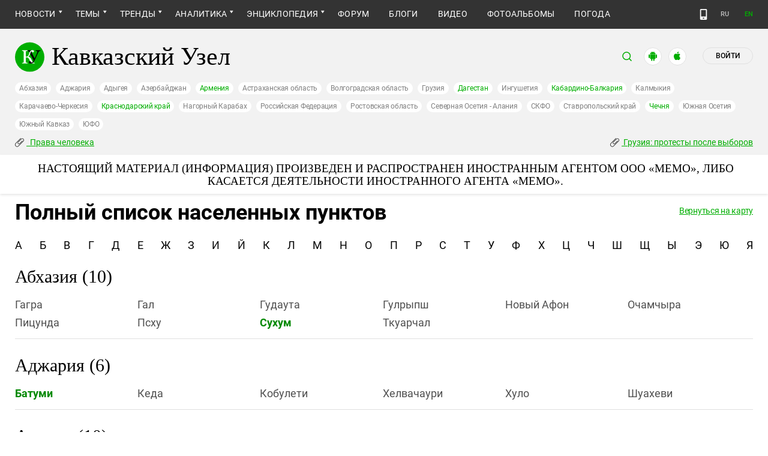

--- FILE ---
content_type: text/html; charset=utf-8
request_url: https://www.caucasianknot.net/weather/cities
body_size: 20181
content:

<!DOCTYPE html>
<html>
  <head>
    <meta charset="utf-8">
    <title>Кавказский Узел</title>
      <meta name="description" content="Погода на Кавказе" />
  <meta name="keywords" content="Новости, новости Украины, новости Дагестана, новости Кавказа, новости Чечни, новости Армении, новости Азербайджана, блоги" />
<link href="https://www.kavkaz-uzel.eu/weather/cities" rel="canonical" />
    
      <meta property="og:title" content=""/>
      <meta property="og:url" content="https://www.caucasianknot.net/weather/cities"/>
      <meta property="og:image" content="https://www.caucasianknot.net/images/logos/v3/big.png"/>
      <meta property="og:site_name" content="Кавказский Узел"/>
      <meta name="twitter:card" content="summary_large_image">
      <meta name="twitter:site" content="@c_knot">
      <meta name="twitter:creator" content="@caucasianknot">
      <meta name="twitter:title" content="">
      <meta name="twitter:image" content="https://www.caucasianknot.net/images/logos/v3/big.png">
    <meta name="format-detection" content="telephone=no">
    <meta name="viewport" content="width=device-width, initial-scale=1.0, user-scalable=no, minimum-scale=1.0, maximum-scale=1.0">
    <meta http-equiv="X-UA-Compatible" content="IE=edge">

    <meta name="csrf-param" content="authenticity_token" />
<meta name="csrf-token" content="Y6pfaOXlZRewgF8U41zhlksiy7s_8rdQfhUUBIso07U7pS0bTVJlAGxWgOp5Rk1LcgbdzEL-9c60iB87E24LgQ" />
    <link rel="stylesheet" href="/assets/greenpages_redesign_new/application-4e10d7329e6f710895ff57dbe82f0525ee2f157b08dd1f19321675fd993348be.css" media="all" />
    <script src="/assets/greenpages_redesign/application-439c76689aa773fb68e0f47835840a1c5181799dd1bfc7b1cabba15efe8b3667.js"></script>

    <meta name="apple-mobile-web-app-capable" content="yes">
    <meta name="apple-mobile-web-app-status-bar-style" content="#333333">
    <meta name="msapplication-TileColor" content="#ffffff">
    <meta name="msapplication-TileImage" content="/favicons/mstile-144x144.png">
    <meta name="theme-color" content="#333333">
    <meta name="apple-itunes-app" content="app-id=1154933161">
    <link rel="apple-touch-icon" sizes="152x152" href="/favicons/apple-touch-icon.png">
    <link rel="icon" type="image/png" href="/favicons/favicon-32x32.png" sizes="32x32">
    <link rel="icon" type="image/png" href="/favicons/favicon-16x16.png" sizes="16x16">
    <link rel="mask-icon" href="/favicons/safari-pinned-tab.svg" color="#000000">
    <link rel="manifest" href="/manifest.json">
    <!-- Google tag (gtag.js) -->
    <script async src="https://www.googletagmanager.com/gtag/js?id=G-0M53NZTY00"></script>
    <script>
      window.dataLayer = window.dataLayer || [];
      function gtag(){dataLayer.push(arguments);}
      gtag("js", new Date());
      gtag("config", "G-0M53NZTY00");
    </script>
    <script>window.yaContextCb = window.yaContextCb || []</script>
    <script src="https://yandex.ru/ads/system/context.js" async></script>


    
    <meta name="google-site-verification" content="g6ApcNXSmyIzab8bkGiPGQAESkFQh2L6x9Mooov5yAI" />

      <!-- Yandex.Metrika counter -->
 <script type="text/javascript">
    (function (d, w, c) {
        (w[c] = w[c] || []).push(function() {
            try {
                w.yaCounter23640679 = new Ya.Metrika({id:23640679,
                    webvisor:true,
                    clickmap:true,
                    trackLinks:true,
                    accurateTrackBounce:true});
            } catch(e) { }
        });

        var n = d.getElementsByTagName("script")[0],
                s = d.createElement("script"),
                f = function () { n.parentNode.insertBefore(s, n); };
        s.type = "text/javascript";
        s.async = true;
        s.src = (d.location.protocol == "https:" ? "https:" : "http:") + "//mc.yandex.ru/metrika/watch.js";

        if (w.opera == "[object Opera]") {
            d.addEventListener("DOMContentLoaded", f, false);
        } else { f(); }
    })(document, window, "yandex_metrika_callbacks");
</script>
<noscript><div><img src="//mc.yandex.ru/watch/23640679" style="position:absolute; left:-9999px;" alt="" /></div></noscript> 
<!-- /Yandex.Metrika counter -->

<!-- Rating@Mail.ru counter -->
<script type="text/javascript">
    var _tmr = _tmr || [];
    _tmr.push({id: "254038", type: "pageView", start: (new Date()).getTime()});
    (function (d, w, id) {
        if (d.getElementById(id)) return;
        var ts = d.createElement("script"); ts.type = "text/javascript"; ts.async = true; ts.id = id;
        ts.src = (d.location.protocol == "https:" ? "https:" : "http:") + "//top-fwz1.mail.ru/js/code.js";
        var f = function () {var s = d.getElementsByTagName("script")[0]; s.parentNode.insertBefore(ts, s);};
        if (w.opera == "[object Opera]") { d.addEventListener("DOMContentLoaded", f, false); } else { f(); }
    })(document, window, "topmailru-code");
</script>
<noscript><div style="position:absolute;left:-10000px;">
  <img src="//top-fwz1.mail.ru/counter?id=254038;js=na" style="border:0;" height="1" width="1" alt="Рейтинг@Mail.ru" />
</div></noscript>
<!-- //Rating@Mail.ru counter -->


    <script>
      $.trumbowyg.svgPath = "/assets/trumbowyg/images/icons-20301c3918b7265ddbdbcd6fa597795501938dbc62f6db6b7d362a096d6815e0.svg";
    </script>
    <script id="currentUserHeaderTemplate" type="text/template">
      <a class="e-user-name" rel="nofollow" href="{{=user_path}}">
        <span class="e-user-name_text">{{=login}}</span>
        <sup class="answer_count e-user-name_count" title="Количество ответов на комментарии">{{=answers_count}}</sup>
      </a>
      <a rel="nofollow" href="/admin" data-admin_control="" style="display: none;" >Админка</a>
      <a rel="nofollow" href="/accounts/logout">Выйти</a>
    </script>
    <script type="text/template" id="CommentListTempl">
  <div id="comment-list"></div>
  <div class="new_comment_js"></div>
</script>

<script type="text/template" id="bComment">
  <div id="{{= comment.dom_id}}" data-list_position="{{= comment.list_position}}" class="comments-item comments-left{{=comment.depth}}">

    <div class="estimate"> </div>

    {{if (comment.author){ }}
      <div class="avatar">
        <img alt="" src="{{= comment.author.avatar_path }}">
      </div>
    {{ } }}

    <div class="text-comment">
      <div class="prev-comment ps">
        <span class="time">{{= comment.created_at_str }}</span>

        {{if (comment.author){ }}
          <a rel="nofollow" href="{{= comment.public_url }}">{{= comment.author.login }}</a>
          {{if (!comment.author.anonymous){ }}
            <span class="status">({{= comment.author.status }})</span>
          {{ } }}
        {{ } }}

        <a rel="nofollow" href="{{= comment.public_url }}">#</a>


        {{if (comment.can_destroy){ }}
          <a rel="nofollow" class="destroy btn-action-comment btn-action-comment_destroy" href="#" title="Удалить">
            <svg xmlns="https://www.w3.org/2000/svg" viewBox="0 0 24 24">
              <path d="M6 19a2 2 0 0 0 2 2h8a2 2 0 0 0 2-2V7H6v12m2.46-7.12l1.41-1.41L12 12.59l2.12-2.12 1.41 1.41L13.41 14l2.12 2.12-1.41 1.41L12 15.41l-2.12 2.12-1.41-1.41L10.59 14l-2.13-2.12M15.5 4l-1-1h-5l-1 1H5v2h14V4h-3.5z"/>
            </svg>
          </a>
        {{ } }}

        {{if (!comment.can_destroy && comment.can_hide){ }}
          <a rel="nofollow" class="action_hide btn-action-comment btn-action-comment_destroy" href="#" title="Удалить">
            <svg xmlns="https://www.w3.org/2000/svg" viewBox="0 0 24 24">
              <path d="M6 19a2 2 0 0 0 2 2h8a2 2 0 0 0 2-2V7H6v12m2.46-7.12l1.41-1.41L12 12.59l2.12-2.12 1.41 1.41L13.41 14l2.12 2.12-1.41 1.41L12 15.41l-2.12 2.12-1.41-1.41L10.59 14l-2.13-2.12M15.5 4l-1-1h-5l-1 1H5v2h14V4h-3.5z"/>
            </svg>
          </a>
        {{ } }}

        {{if (comment.can_edit){ }}
          <a rel="nofollow" class="edit btn-action-comment btn-action-comment_edit" href="#" title="Изменить">
            <svg xmlns="https://www.w3.org/2000/svg" viewBox="0 0 24 24">
              <path d="M19 19V5H5v14h14m0-16a2 2 0 0 1 2 2v14c0 1.11-.9 2-2 2H5a2 2 0 0 1-2-2V5a2 2 0 0 1 2-2h14m-2.3 6.35l-1 1-2.05-2.05 1-1c.21-.22.56-.22.77 0l1.28 1.28c.22.21.22.56 0 .77M7 14.94l6.06-6.06 2.06 2.06L9.06 17H7v-2.06z"/>
            </svg>
          </a>
        {{ } }}

        <span class="achievements_wrapper"></span>

        {{if (current_user.is_admin_role){ }}
          <!-- &nbsp;&nbsp; -->
          {{if (comment.author.anonymous){ }}
            {{var userUrl = "/admin/anon_users?id=" + comment.author.id;}}
          {{ } else { }}
            {{var userUrl = "/admin/users?filter[id]=" + comment.author.id;}}
          {{ } }}
          <a rel="nofollow" class="btn-action-comment btn-action-comment_edit-user" target='_blank' href="{{= userUrl}}" title="Редактирование пользователя">
            <!-- &aelig; -->
            <svg xmlns="https://www.w3.org/2000/svg" viewBox="0 0 24 24">
              <path d="M9 4a4 4 0 0 0-4 4 4 4 0 0 0 4 4 4 4 0 0 0 4-4 4 4 0 0 0-4-4m0 10c-2.67 0-8 1.33-8 4v2h11.08c-.05-.33-.08-.66-.08-1 0-1.5.5-3 1.41-4.2-1.53-.52-3.23-.8-4.41-.8m9 0c-.13 0-.24.09-.26.21l-.19 1.32c-.3.13-.59.29-.85.47l-1.24-.5c-.11 0-.24 0-.31.13l-1 1.73c-.06.11-.04.24.06.32l1.06.82c-.02.17-.03.33-.03.5 0 .17.01.33.03.5l-1.06.82c-.09.08-.12.21-.06.32l1 1.73c.06.13.19.13.31.13l1.24-.5c.26.18.54.35.85.47l.19 1.32c.02.12.12.21.26.21h2c.11 0 .22-.09.24-.21l.19-1.32c.3-.13.57-.29.84-.47l1.23.5c.13 0 .26 0 .33-.13l1-1.73c.06-.11.03-.24-.06-.32l-1.07-.82c.02-.17.04-.33.04-.5 0-.17-.01-.33-.04-.5l1.06-.82c.09-.08.12-.21.06-.32l-1-1.73c-.06-.13-.19-.13-.32-.13l-1.23.5c-.27-.18-.54-.35-.85-.47l-.19-1.32c-.01-.12-.12-.21-.23-.21m-1 3.5a1.5 1.5 0 0 1 1.5 1.5 1.5 1.5 0 0 1-1.5 1.5c-.84 0-1.5-.67-1.5-1.5a1.5 1.5 0 0 1 1.5-1.5z"/>
            </svg>
          </a>
        {{ } }}

        {{if (show_parent_comment_link && comment.parent_url){ }}
          <a rel="nofollow" href="{{= comment.parent_url }}" title="В ответ на комментарий"> &uArr; </a>
        {{ } }}

      </div>
      <div class="text-comment_content">{{= comment.body }}</div>
      <div class="text-comment_ans">
        {{if (comment.can_new){ }}
          <a rel="nofollow" href="#" class="answer btn-action-comment btn-action-comment_answer" title="Ответить">Ответить</a>
        {{ } }}
      </div>
    </div>
    <div id="comment_editor_{{=comment.id}}"></div>
  </div>
</script>

<script id="eComment" type="text/template">
  <form class="row form-comment">
    <div class="form-comment-title ps">
      Комментирование через кавказский узел
    </div>
    <div class="form-comment-left">
      <div class="span2 form-comment_avatar">
        <div class="user_avatar"><img alt="" src="{{= current_user.avatar_path}}"></div>
        <p><a rel="nofollow" href="{{= current_user.user_path}}">{{= current_user.login}}</a></p>
        <em {{= current_user.status ? "" : "hidden"}}>({{= current_user.status}})</em>
      </div>
    </div>

    <div class="form-comment-right">
      <div>
        <textarea name="comment[body]" data-trumbowyg>{{= body}}</textarea>
      </div>
      <div class="form-comment_buttons ps">
            <a target="_blank" class="button-reg" href="/accounts/sign_up">Регистрация</a>
        <a rel="nofollow" href="#" class="cancel button-anon">Отменить</a>
      </div>
    </div>
  </form>
</script>

<script id="AchievementListTemplate" type="text/template">
  <a rel="nofollow" class="achievements btn-action-comment btn-action-comment_achievements" href="#" title="Награды">
    <svg xmlns="https://www.w3.org/2000/svg" viewBox="0 0 24 24" class="for-positive">
      <path d="M20.2 2H18c-.9 0-2 1-2 2H8c0-1-1.1-2-2-2H2v9c0 1 1 2 2 2h2.2c.4 2 1.7 3.7 4.8 4v2.1c-2.2.2-3 1.3-3 2.6v.3h8v-.3c0-1.3-.8-2.4-3-2.6V17c3.1-.3 4.4-2 4.8-4H20c1 0 2-1 2-2V2h-1.8M4 11V4h2v7H4m16 0h-2V4h2v7z"/>
    </svg>
    <svg xmlns="https://www.w3.org/2000/svg" viewBox="0 0 24 24" class="for-negative">
      <path d="M17 13H7v-2h10m-5-9A10 10 0 0 0 2 12a10 10 0 0 0 10 10 10 10 0 0 0 10-10A10 10 0 0 0 12 2z"/>
    </svg>
  </a>
</script>

<script id="AchievementShowTemplate" type="text/template">
  <div class="b-achievements-item {{= achievement.value > 0 ? 'is-positive' : 'is-negative' }}">
    <div class="item-name">{{= achievement.title}}&nbsp;(<b>{{= achievement.value}}</b>)</div>
    {{if (achievement.description){ }}
      <div class="item-description">{{= achievement.description}}</div>
    {{ } }}
    <div class="item-date">{{= achievement.created_at}}</div>
  </div>
</script>


    
  </head>

  <body class=" lang="ru">

    <header class="ps header-main">
      <div class="download-app">
  <a href="#" class="sb-close">×</a>
  <img src="/images/manifest/logoCUmini.png" class="download-app-img">
  <div class="download-app-title">
    <h3>Кавказский узел</h3>
    <div class="download-app-hint">Скачайте приложение&nbsp;— работает без&nbsp;VPN!</div>
  </div>
  <a href="https://itunes.apple.com/ru/app/kavkazskij-uzel/id1154933161?mt=8" target="_blank" class="apple-download-app download-app-link">Скачать</a>
  <a href="https://play.google.com/store/apps/details?id=ru.sambino.ionic&hl=ru&gl=US" target="_blank" class="android-download-app download-app-link">Скачать</a>
</div>

      <div class="top-menu ps">
        <div class="menu-show"></div>
        <div class="wrapper">
          <div class="navbar ps">
            <div class="fixed-logo"></div>
            <ul class="navbar-list"><li class="is-sub news" data-menu_id="news"><a href="/rubric/10">Новости</a><ul class="sub-menu"><li data-menu_id="lenta" class="lenta"><a class="" href="/rubric/11">Лента новостей</a></li><li data-menu_id="chronic" class="chronic"><a class="" href="/rubric/1">Хроники</a></li><li data-menu_id="digest" class="digest"><a class="" href="/rubric/12">Дайджест СМИ</a></li><li data-menu_id="announce" class="announce"><a class="" href="/rubric/13">Анонсы событий</a></li></ul></li><li class="is-sub main_themes categories_menu" data-menu_id="categories_menu"><a href="/categories">Темы</a><ul class="sub-menu"><li data-menu_id="menu_category_10" class="menu_category_10"><a href="/category/human-rights"> Права человека</a></li><li data-menu_id="menu_category_1" class="menu_category_1"><a href="/category/crime">Преступность</a></li><li data-menu_id="menu_category_7" class="menu_category_7"><a href="/category/culture">Культура</a></li><li data-menu_id="menu_category_3" class="menu_category_3"><a href="/category/conflicts">Конфликты</a></li><li data-menu_id="menu_category_6" class="menu_category_6"><a href="/category/politics">Политика</a></li><li data-menu_id="menu_category_2" class="menu_category_2"><a href="/category/society">Общество</a></li><li data-menu_id="menu_category_4" class="menu_category_4"><a href="/category/nature">Природа и экология</a></li><li data-menu_id="menu_category_8" class="menu_category_8"><a href="/category/incidents">Происшествия</a></li><li data-menu_id="menu_category_9" class="menu_category_9"><a href="/category/economics">Экономика</a></li><li data-menu_id="menu_category_14" class="menu_category_14"><a href="/category/tourism">Туризм</a></li></ul></li><li class="is-sub trends_menu" data-menu_id="trends_menu"><a href="/categories">Тренды</a><ul class="sub-menu"><li data-menu_id="menu_category_18" class="menu_category_18"><a href="/category/politkovskaya_estemirova">Политковская и Эстемирова</a></li><li data-menu_id="menu_category_2246" class="menu_category_2246"><a href="/category/Caucasus_for_Palestine">Кавказ за Палестину</a></li><li data-menu_id="menu_category_197" class="menu_category_197"><a href="/category/Whom_the_Caucasus_makes_to_apologize">Кого Кавказ извиняться заставляет</a></li><li data-menu_id="menu_category_2248" class="menu_category_2248"><a href="/category/stalin_deportations">Сталинские депортации</a></li><li data-menu_id="menu_category_3260" class="menu_category_3260"><a href="/category/Georgia_elections_amid_protests">Грузия: протесты после выборов</a></li><li data-menu_id="menu_category_2256" class="menu_category_2256"><a href="/category/ecological_disaster_Kuban">Экокатастрофа на Кубани</a></li><li data-menu_id="menu_category_2257" class="menu_category_2257"><a href="/category/collapse_Baku_and_Moscow">Крушение связей Баку и Москвы</a></li><li data-menu_id="menu_category_3261" class="menu_category_3261"><a href="/category/The_struggle_for_500_rubles">Борьба за 500 рублей на Кавказе</a></li><li data-menu_id="menu_category_33" class="menu_category_33"><a href="/category/circassianquestion">Черкесский вопрос</a></li><li data-menu_id="menu_category_2253" class="menu_category_2253"><a href="/category/The_fight_Kadyrov_and_Wildberries">Схватка Кадырова и Wildberries</a></li><li data-menu_id="menu_category_3259" class="menu_category_3259"><a href="/category/elections-2025_south">Выборы-2025: Юг России</a></li><li data-menu_id="menu_category_1221" class="menu_category_1221"><a href="/category/Yerevan_and_Baku_redistribute_borders">Ереван и Баку делят границы</a></li><li data-menu_id="menu_category_1231" class="menu_category_1231"><a href="/category/elimination_of_memorials">Ликвидация "Мемориалов"*</a></li><li data-menu_id="menu_category_144" class="menu_category_144"><a href="/category/dissent_in_Chechnya">Инакомыслие в Чечне</a></li><li data-menu_id="menu_category_86" class="menu_category_86"><a href="/category/ngo_activists_pursuit">Преследование активистов</a></li><li data-menu_id="menu_category_129" class="menu_category_129"><a href="/category/Myths_and_the_truth_about_the_Victory">Мифы и правда о победе</a></li><li data-menu_id="menu_category_164" class="menu_category_164"><a href="/category/Justice_Department_against_Jehovahs_Witnesses">Минюст против Свидетелей Иеговы</a></li><li data-menu_id="menu_category_101" class="menu_category_101"><a href="/category/abkhazia_crisis">Кризис в Абхазии</a></li><li data-menu_id="menu_category_1237" class="menu_category_1237"><a href="/category/the_struggle_of_Kadyrov_and_Yangulbayev">Борьба Кадырова с Янгулбаевыми</a></li><li data-menu_id="menu_category_105" class="menu_category_105"><a href="/category/act_of_terror_in_beslan_20_years">20 лет теракту в Беслане</a></li><li data-menu_id="menu_category_2249" class="menu_category_2249"><a href="/category/Georgia_agents_and_protests">Грузия: иноагенты и протесты</a></li><li data-menu_id="menu_category_145" class="menu_category_145"><a href="/category/Karabakh_bad_peace_or_war">Карабах: худой мир или война?</a></li><li data-menu_id="menu_category_19" class="menu_category_19"><a href="/category/terakty-v-moskve">Теракты в Москве и на Кавказе</a></li><li data-menu_id="menu_category_220" class="menu_category_220"><a href="/category/Jabiev_murdered_protests_and_crisis">Убийство Джабиева: протесты и кризис</a></li><li data-menu_id="menu_category_79" class="menu_category_79"><a href="/category/akhmednabiev_murder">Убийство Ахмеднабиева</a></li><li data-menu_id="menu_category_2243" class="menu_category_2243"><a href="/category/mobilization_protests">Мобилизация и протесты</a></li><li data-menu_id="menu_category_198" class="menu_category_198"><a href="/category/Tumso_protiv_kadyrovtsev">Тумсо против кадыровцев    </a></li><li data-menu_id="menu_category_1233" class="menu_category_1233"><a href="/category/Saakashvili_under_trial">Саакашвили под судом</a></li><li data-menu_id="menu_category_126" class="menu_category_126"><a href="/category/Nemtsov">Немцов</a></li></ul></li><li class="is-sub analitics" data-menu_id="analitics"><a href="/rubric/20">Аналитика</a><ul class="sub-menu"><li data-menu_id="articles" class="articles"><a class="" href="/rubric/2">Статьи</a></li><li data-menu_id="reports" class="reports"><a class="" href="/rubric/21">Доклады</a></li><li data-menu_id="public" class="public"><a class="" href="/rubric/22">Публицистика</a></li><li data-menu_id="interview" class="interview"><a class="" href="/rubric/23">Интервью</a></li><li data-menu_id="stats_of_victims" class="stats_of_victims"><a class="" href="/rubric/1103">Северный Кавказ - статистика жертв</a></li></ul></li><li class="is-sub encyclopaedia" data-menu_id="encyclopaedia"><a href="/rubric/40">Энциклопедия</a><ul class="sub-menu"><li data-menu_id="sprav" class="sprav"><a class="" href="/rubric/41">Справочник</a></li><li data-menu_id="person" class="person"><a class="" href="/rubric/42">Персоналии</a></li><li data-menu_id="bookshelf" class="bookshelf"><a class="" href="/rubric/4">Книжная полка</a></li><li data-menu_id="norma" class="norma"><a class="" href="/rubric/43">Нормативные акты</a></li><li data-menu_id="docs" class="docs"><a class="" href="/rubric/44">Документы организаций</a></li></ul></li><li data-menu_id="forum" class="forum"><a href="/forum/sections">Форум</a></li><li data-menu_id="blogs" class="blogs"><a href="/blog_posts">Блоги</a></li><li data-menu_id="video" class="video"><a href="/videos">Видео</a></li><li data-menu_id="photos" class="photos"><a href="/photo_albums">Фотоальбомы</a></li><li data-menu_id="weather" class="weather"><a href="/weather/regions">Погода</a></li></ul>
            <div class="planet">
              <div class="planet-ico"></div>
              <div class="planet-in ps">
                <div class="geo-list ps">
                  <ul class="planet-list sub-height set-scroll">
                    <li class=""><a href="/abkhasia">Абхазия</a></li><li class=""><a href="/adjaria">Аджария</a></li><li class=""><a href="/adygeia">Адыгея</a></li><li class=""><a href="/azerbaijan">Азербайджан</a></li><li class=""><a href="/armenia">Армения</a></li><li class=""><a href="/astrakhan">Астраханская область</a></li><li class=""><a href="/volgograd">Волгоградская область</a></li><li class=""><a href="/georgia">Грузия</a></li><li class=""><a href="/dagestan">Дагестан</a></li><li class=""><a href="/ingushetia">Ингушетия</a></li><li class=""><a href="/kabardino-balkaria">Кабардино-Балкария</a></li><li class=""><a href="/kalmykia">Калмыкия</a></li><li class=""><a href="/karachaevo-cherkesia">Карачаево-Черкесия</a></li><li class=""><a href="/krasnodar">Краснодарский край</a></li><li class=""><a href="/karabakh">Нагорный Карабах</a></li><li class=""><a href="/russia">Российская Федерация</a></li><li class=""><a href="/rostov">Ростовская область</a></li><li class=""><a href="/north-osetia">Северная Осетия - Алания</a></li><li class=""><a href="/northdistrict">СКФО</a></li><li class=""><a href="/stavropol">Ставропольский край</a></li><li class=""><a href="/chechnya">Чечня</a></li><li class=""><a href="/south-osetia">Южная Осетия</a></li><li class=""><a href="/south-caucasus">Южный Кавказ</a></li><li class=""><a href="/southdistrict">ЮФО</a></li>
                  </ul>
                </div>
              </div>
            </div>
              <a class="mdi mdi-cellphone-basic" title="Лёгкая версия" href="https://m.kavkaz-uzel.eu/"></a>
            <div class="lang">
                <span class="lang__item">RU</span>
                <a href="https://www.eng.kavkaz-uzel.eu" class="lang__item" title="Переключиться на английскую версию">EN</a>
            </div>
          </div>
        </div>
          <div class="hot-news-fixed">
            <div class="header ps">
              <div class="wrapper">
                <div class="header-in ps">
                  <div class="not-news_inner ps">
  <ul>
    
      <li>
        <a class="hotnews-item hotnews-item_rubric" title=" Права человека" href="/category/human-rights"><i class='mdi mdi-attachment'></i>&nbsp; Права человека</a>
      </li>
    
      <li>
        <a class="hotnews-item hotnews-item_rubric" title="Грузия: протесты после выборов" href="/category/Georgia_elections_amid_protests"><i class='mdi mdi-attachment'></i>&nbsp;Грузия: протесты после выборов</a>
      </li>
    

    
  </ul>
</div>



  <style type="text/css">
    .menu-container nav ul.dropdown-menu li.menu_category_10, .menu-container nav ul.dropdown-menu li.menu_category_3260 {
      position: absolute;
      left: -1300px;
      display: none;
    }
  </style>


                </div>
              </div>
            </div>
          </div>
      </div>

      <div class="header header-static ps">
        <div class="wrapper">
          <div class="header-in ps">
            <div class="header-top ps">
              <div class="logo">
                <div class="logo-case ps">
                  <img src="/assets/redesign/logo-789965aa18f9e893806de4f08f9846bfcb5d6888b483ca884fd888cace4bef8b.svg" alt="" class="logo-img">
                  <a href="https://www.caucasianknot.net/"><span>Кавказский Узел</span></a>
                </div>
              </div>
              <div class="user-bar">
                <div class="user-bar__search"><span>поиск</span>
  <div class="ps">
    <div class="show-search search-tgl"></div>
    <div class="b-header_search is-show" id="search_input">
      <form action="/search" method="get" class="b-header_search-form">
        <input name="context" value="" type="hidden">
        <input class="search-input" name="keywords" type="text" autocomplete="on" placeholder="поиск по Кавказскому Узлу" title="поиск по Кавказскому Узлу">
        <button class="search-btn" type="submit"></button>
      </form>
    </div>
  </div>
</div>

                <a href="https://play.google.com/store/apps/details?id=ru.sambino.ionic" target="_blank" class="user-bar__app2"></a>
                <a href="https://itunes.apple.com/ru/app/kavkazskij-uzel/id1154933161?mt=8" target="_blank" class="user-bar__app3"></a>
                  <a href="/accounts/login" class="user-bar__login md">Войти</a>
  <a href="/accounts/login" class="user-bar__login sm"></a>

                <div class="x"></div>
              </div>
            </div>
            <div class="menu-btn show-menu">Меню</div>
            <div class="regions ps">
              <a class="" href="/abkhasia">Абхазия</a><a class="" href="/adjaria">Аджария</a><a class="" href="/adygeia">Адыгея</a><a class="" href="/azerbaijan">Азербайджан</a><a class=" green" href="/armenia">Армения</a><a class="" href="/astrakhan">Астраханская область</a><a class="" href="/volgograd">Волгоградская область</a><a class="" href="/georgia">Грузия</a><a class=" green" href="/dagestan">Дагестан</a><a class="" href="/ingushetia">Ингушетия</a><a class=" green" href="/kabardino-balkaria">Кабардино-Балкария</a><a class="" href="/kalmykia">Калмыкия</a><a class="" href="/karachaevo-cherkesia">Карачаево-Черкесия</a><a class=" green" href="/krasnodar">Краснодарский край</a><a class="" href="/karabakh">Нагорный Карабах</a><a class="" href="/russia">Российская Федерация</a><a class="" href="/rostov">Ростовская область</a><a class="" href="/north-osetia">Северная Осетия - Алания</a><a class="" href="/northdistrict">СКФО</a><a class="" href="/stavropol">Ставропольский край</a><a class=" green" href="/chechnya">Чечня</a><a class="" href="/south-osetia">Южная Осетия</a><a class="" href="/south-caucasus">Южный Кавказ</a><a class="" href="/southdistrict">ЮФО</a>
            </div>

            <div class="not-news_inner ps">
  <ul>
    
      <li>
        <a class="hotnews-item hotnews-item_rubric" title=" Права человека" href="/category/human-rights"><i class='mdi mdi-attachment'></i>&nbsp; Права человека</a>
      </li>
    
      <li>
        <a class="hotnews-item hotnews-item_rubric" title="Грузия: протесты после выборов" href="/category/Georgia_elections_amid_protests"><i class='mdi mdi-attachment'></i>&nbsp;Грузия: протесты после выборов</a>
      </li>
    

    
  </ul>
</div>



  <style type="text/css">
    .menu-container nav ul.dropdown-menu li.menu_category_10, .menu-container nav ul.dropdown-menu li.menu_category_3260 {
      position: absolute;
      left: -1300px;
      display: none;
    }
  </style>


          </div>
        </div>
          <div class="inoagenty">
            <div class="inoagenty-inner">
              НАСТОЯЩИЙ МАТЕРИАЛ (ИНФОРМАЦИЯ) ПРОИЗВЕДЕН И РАСПРОСТРАНЕН ИНОСТРАННЫМ АГЕНТОМ ООО «МЕМО», ЛИБО КАСАЕТСЯ ДЕЯТЕЛЬНОСТИ ИНОСТРАННОГО АГЕНТА «МЕМО».
            </div>
          </div>
      </div>

    </header>

      <div class="ps">
    <div class="wrapper">
      <div class="content ps">
        <div class="page ps">
          
<div class="page-title ps">
  <h1 class="w-cities-title">Полный список населенных пунктов</h1>

  <div class="w-banner-on-map">
    <a href="/weather/regions">
      Вернуться на&nbsp;карту
    </a>
  </div>
</div>

<div class="span12 w-full ps">
  <div class="liters ps">
        <a href="/weather/cities?letter=%D0%90">А</a>
        <a href="/weather/cities?letter=%D0%91">Б</a>
        <a href="/weather/cities?letter=%D0%92">В</a>
        <a href="/weather/cities?letter=%D0%93">Г</a>
        <a href="/weather/cities?letter=%D0%94">Д</a>
        <a href="/weather/cities?letter=%D0%95">Е</a>
        <a href="/weather/cities?letter=%D0%96">Ж</a>
        <a href="/weather/cities?letter=%D0%97">З</a>
        <a href="/weather/cities?letter=%D0%98">И</a>
        <a href="/weather/cities?letter=%D0%99">Й</a>
        <a href="/weather/cities?letter=%D0%9A">К</a>
        <a href="/weather/cities?letter=%D0%9B">Л</a>
        <a href="/weather/cities?letter=%D0%9C">М</a>
        <a href="/weather/cities?letter=%D0%9D">Н</a>
        <a href="/weather/cities?letter=%D0%9E">О</a>
        <a href="/weather/cities?letter=%D0%9F">П</a>
        <a href="/weather/cities?letter=%D0%A0">Р</a>
        <a href="/weather/cities?letter=%D0%A1">С</a>
        <a href="/weather/cities?letter=%D0%A2">Т</a>
        <a href="/weather/cities?letter=%D0%A3">У</a>
        <a href="/weather/cities?letter=%D0%A4">Ф</a>
        <a href="/weather/cities?letter=%D0%A5">Х</a>
        <a href="/weather/cities?letter=%D0%A6">Ц</a>
        <a href="/weather/cities?letter=%D0%A7">Ч</a>
        <a href="/weather/cities?letter=%D0%A8">Ш</a>
        <a href="/weather/cities?letter=%D0%A9">Щ</a>
        <a href="/weather/cities?letter=%D0%AB">Ы</a>
        <a href="/weather/cities?letter=%D0%AD">Э</a>
        <a href="/weather/cities?letter=%D0%AE">Ю</a>
        <a href="/weather/cities?letter=%D0%AF">Я</a>
  </div>
  <div class="region-page ps">
      <div class="w-region">
        <a href="/weather/regions/abkhasia">Абхазия</a>
          (10)
      </div>
      <div class="row-fluid w-townlist">
          <div class="w-reginon-item ">
              <a href="/weather/regions/abkhasia/cities/54">Гагра</a>
          </div>
          <div class="w-reginon-item ">
              <a href="/weather/regions/abkhasia/cities/53">Гал</a>
          </div>
          <div class="w-reginon-item ">
              <a href="/weather/regions/abkhasia/cities/210">Гудаута</a>
          </div>
          <div class="w-reginon-item ">
              <a href="/weather/regions/abkhasia/cities/595">Гулрыпш</a>
          </div>
          <div class="w-reginon-item ">
              <a href="/weather/regions/abkhasia/cities/408">Новый Афон</a>
          </div>
          <div class="w-reginon-item ">
              <a href="/weather/regions/abkhasia/cities/411">Очамчыра</a>
          </div>
          <div class="w-reginon-item ">
              <a href="/weather/regions/abkhasia/cities/428">Пицунда</a>
          </div>
          <div class="w-reginon-item ">
              <a href="/weather/regions/abkhasia/cities/359">Псху</a>
          </div>
          <div class="w-reginon-item capital">
              <span>
                <a href="/weather/regions/abkhasia/cities/6">Сухум</a>
              </span>
          </div>
          <div class="w-reginon-item ">
              <a href="/weather/regions/abkhasia/cities/527">Ткуарчал</a>
          </div>
      </div>
      <div class="w-region">
        <a href="/weather/regions/adjaria">Аджария</a>
          (6)
      </div>
      <div class="row-fluid w-townlist">
          <div class="w-reginon-item capital">
              <span>
                <a href="/weather/regions/adjaria/cities/8">Батуми</a>
              </span>
          </div>
          <div class="w-reginon-item ">
              <a href="/weather/regions/adjaria/cities/264">Кеда</a>
          </div>
          <div class="w-reginon-item ">
              <a href="/weather/regions/adjaria/cities/292">Кобулети</a>
          </div>
          <div class="w-reginon-item ">
              <a href="/weather/regions/adjaria/cities/218">Хелвачаури</a>
          </div>
          <div class="w-reginon-item ">
              <a href="/weather/regions/adjaria/cities/282">Хуло</a>
          </div>
          <div class="w-reginon-item ">
              <a href="/weather/regions/adjaria/cities/480">Шуахеви</a>
          </div>
      </div>
      <div class="w-region">
        <a href="/weather/regions/adygeia">Адыгея</a>
          (10)
      </div>
      <div class="row-fluid w-townlist">
          <div class="w-reginon-item ">
              <a href="/weather/regions/adygeia/cities/68">Адыгейск</a>
          </div>
          <div class="w-reginon-item ">
              <a href="/weather/regions/adygeia/cities/498">Гиагинская</a>
          </div>
          <div class="w-reginon-item ">
              <a href="/weather/regions/adygeia/cities/300">Кошехабль</a>
          </div>
          <div class="w-reginon-item ">
              <a href="/weather/regions/adygeia/cities/328">Красногвардейское</a>
          </div>
          <div class="w-reginon-item capital">
              <span>
                <a href="/weather/regions/adygeia/cities/25">Майкоп</a>
              </span>
          </div>
          <div class="w-reginon-item ">
              <a href="/weather/regions/adygeia/cities/390">Никель</a>
          </div>
          <div class="w-reginon-item ">
              <a href="/weather/regions/adygeia/cities/432">Понежукай</a>
          </div>
          <div class="w-reginon-item ">
              <a href="/weather/regions/adygeia/cities/507">Тахтамукай</a>
          </div>
          <div class="w-reginon-item ">
              <a href="/weather/regions/adygeia/cities/540">Тульский</a>
          </div>
          <div class="w-reginon-item ">
              <a href="/weather/regions/adygeia/cities/268">Хакуринохабль</a>
          </div>
      </div>
      <div class="w-region">
        <a href="/weather/regions/azerbaijan">Азербайджан</a>
          (67)
      </div>
      <div class="row-fluid w-townlist">
          <div class="w-reginon-item ">
              <a href="/weather/regions/azerbaijan/cities/72">Агджабеди</a>
          </div>
          <div class="w-reginon-item ">
              <a href="/weather/regions/azerbaijan/cities/70">Аджигабул</a>
          </div>
          <div class="w-reginon-item ">
              <a href="/weather/regions/azerbaijan/cities/83">Акстафа</a>
          </div>
          <div class="w-reginon-item ">
              <a href="/weather/regions/azerbaijan/cities/105">Астара</a>
          </div>
          <div class="w-reginon-item ">
              <a href="/weather/regions/azerbaijan/cities/77">Ахсу</a>
          </div>
          <div class="w-reginon-item ">
              <a href="/weather/regions/azerbaijan/cities/109">Бабек</a>
          </div>
          <div class="w-reginon-item capital">
              <span>
                <a href="/weather/regions/azerbaijan/cities/52">Баку</a>
              </span>
          </div>
          <div class="w-reginon-item ">
              <a href="/weather/regions/azerbaijan/cities/113">Балакан</a>
          </div>
          <div class="w-reginon-item ">
              <a href="/weather/regions/azerbaijan/cities/114">Барда</a>
          </div>
          <div class="w-reginon-item ">
              <a href="/weather/regions/azerbaijan/cities/118">Бейлаган</a>
          </div>
          <div class="w-reginon-item ">
              <a href="/weather/regions/azerbaijan/cities/125">Билясувар</a>
          </div>
          <div class="w-reginon-item ">
              <a href="/weather/regions/azerbaijan/cities/185">Габала</a>
          </div>
          <div class="w-reginon-item ">
              <a href="/weather/regions/azerbaijan/cities/193">Геранбой</a>
          </div>
          <div class="w-reginon-item ">
              <a href="/weather/regions/azerbaijan/cities/198">Гобустан</a>
          </div>
          <div class="w-reginon-item ">
              <a href="/weather/regions/azerbaijan/cities/200">Горадиз</a>
          </div>
          <div class="w-reginon-item ">
              <a href="/weather/regions/azerbaijan/cities/217">Гывраг</a>
          </div>
          <div class="w-reginon-item ">
              <a href="/weather/regions/azerbaijan/cities/44">Гянджа</a>
          </div>
          <div class="w-reginon-item ">
              <a href="/weather/regions/azerbaijan/cities/189">Гёйгёль</a>
          </div>
          <div class="w-reginon-item ">
              <a href="/weather/regions/azerbaijan/cities/190">Гёйтепе</a>
          </div>
          <div class="w-reginon-item ">
              <a href="/weather/regions/azerbaijan/cities/191">Гёйчай</a>
          </div>
          <div class="w-reginon-item ">
              <a href="/weather/regions/azerbaijan/cities/148">Далимамедли</a>
          </div>
          <div class="w-reginon-item ">
              <a href="/weather/regions/azerbaijan/cities/150">Дашкесан</a>
          </div>
          <div class="w-reginon-item ">
              <a href="/weather/regions/azerbaijan/cities/165">Джалилабад</a>
          </div>
          <div class="w-reginon-item ">
              <a href="/weather/regions/azerbaijan/cities/169">Джульфа</a>
          </div>
          <div class="w-reginon-item ">
              <a href="/weather/regions/azerbaijan/cities/182">Евлах</a>
          </div>
          <div class="w-reginon-item ">
              <a href="/weather/regions/azerbaijan/cities/577">Закаталы</a>
          </div>
          <div class="w-reginon-item ">
              <a href="/weather/regions/azerbaijan/cities/580">Зардоб</a>
          </div>
          <div class="w-reginon-item ">
              <a href="/weather/regions/azerbaijan/cities/223">Имишли</a>
          </div>
          <div class="w-reginon-item ">
              <a href="/weather/regions/azerbaijan/cities/229">Исмаиллы</a>
          </div>
          <div class="w-reginon-item ">
              <a href="/weather/regions/azerbaijan/cities/260">Казах</a>
          </div>
          <div class="w-reginon-item ">
              <a href="/weather/regions/azerbaijan/cities/238">Кахи</a>
          </div>
          <div class="w-reginon-item ">
              <a href="/weather/regions/azerbaijan/cities/262">Кедабек</a>
          </div>
          <div class="w-reginon-item ">
              <a href="/weather/regions/azerbaijan/cities/314">Куба</a>
          </div>
          <div class="w-reginon-item ">
              <a href="/weather/regions/azerbaijan/cities/326">Кусары</a>
          </div>
          <div class="w-reginon-item ">
              <a href="/weather/regions/azerbaijan/cities/289">Кюрдамир</a>
          </div>
          <div class="w-reginon-item ">
              <a href="/weather/regions/azerbaijan/cities/338">Ленкорань</a>
          </div>
          <div class="w-reginon-item ">
              <a href="/weather/regions/azerbaijan/cities/340">Лерик</a>
          </div>
          <div class="w-reginon-item ">
              <a href="/weather/regions/azerbaijan/cities/345">Лиман</a>
          </div>
          <div class="w-reginon-item ">
              <a href="/weather/regions/azerbaijan/cities/362">Масаллы</a>
          </div>
          <div class="w-reginon-item ">
              <a href="/weather/regions/azerbaijan/cities/613">Мингечаур</a>
          </div>
          <div class="w-reginon-item ">
              <a href="/weather/regions/azerbaijan/cities/379">Нафталан</a>
          </div>
          <div class="w-reginon-item ">
              <a href="/weather/regions/azerbaijan/cities/49">Нахичевань</a>
          </div>
          <div class="w-reginon-item ">
              <a href="/weather/regions/azerbaijan/cities/384">Нефтечала</a>
          </div>
          <div class="w-reginon-item ">
              <a href="/weather/regions/azerbaijan/cities/322">Огуз</a>
          </div>
          <div class="w-reginon-item ">
              <a href="/weather/regions/azerbaijan/cities/415">Ордубад</a>
          </div>
          <div class="w-reginon-item ">
              <a href="/weather/regions/azerbaijan/cities/447">Саатлы</a>
          </div>
          <div class="w-reginon-item ">
              <a href="/weather/regions/azerbaijan/cities/448">Сабирабад</a>
          </div>
          <div class="w-reginon-item ">
              <a href="/weather/regions/azerbaijan/cities/450">Садарак</a>
          </div>
          <div class="w-reginon-item ">
              <a href="/weather/regions/azerbaijan/cities/455">Сальяны</a>
          </div>
          <div class="w-reginon-item ">
              <a href="/weather/regions/azerbaijan/cities/457">Самух</a>
          </div>
          <div class="w-reginon-item ">
              <a href="/weather/regions/azerbaijan/cities/482">Сиазань</a>
          </div>
          <div class="w-reginon-item ">
              <a href="/weather/regions/azerbaijan/cities/500">Сумгаит</a>
          </div>
          <div class="w-reginon-item ">
              <a href="/weather/regions/azerbaijan/cities/422">Тауз</a>
          </div>
          <div class="w-reginon-item ">
              <a href="/weather/regions/azerbaijan/cities/520">Тертер</a>
          </div>
          <div class="w-reginon-item ">
              <a href="/weather/regions/azerbaijan/cities/543">Уджар</a>
          </div>
          <div class="w-reginon-item ">
              <a href="/weather/regions/azerbaijan/cities/266">Хачмаз</a>
          </div>
          <div class="w-reginon-item ">
              <a href="/weather/regions/azerbaijan/cities/281">Худат</a>
          </div>
          <div class="w-reginon-item ">
              <a href="/weather/regions/azerbaijan/cities/285">Хызы</a>
          </div>
          <div class="w-reginon-item ">
              <a href="/weather/regions/azerbaijan/cities/284">Хырдалан</a>
          </div>
          <div class="w-reginon-item ">
              <a href="/weather/regions/azerbaijan/cities/466">Шабран</a>
          </div>
          <div class="w-reginon-item ">
              <a href="/weather/regions/azerbaijan/cities/473">Шамкир</a>
          </div>
          <div class="w-reginon-item ">
              <a href="/weather/regions/azerbaijan/cities/474">Шарур</a>
          </div>
          <div class="w-reginon-item ">
              <a href="/weather/regions/azerbaijan/cities/468">Шахбуз</a>
          </div>
          <div class="w-reginon-item ">
              <a href="/weather/regions/azerbaijan/cities/476">Шеки</a>
          </div>
          <div class="w-reginon-item ">
              <a href="/weather/regions/azerbaijan/cities/478">Шемаха</a>
          </div>
          <div class="w-reginon-item ">
              <a href="/weather/regions/azerbaijan/cities/479">Ширван</a>
          </div>
          <div class="w-reginon-item ">
              <a href="/weather/regions/azerbaijan/cities/573">Ярдымлы</a>
          </div>
      </div>
      <div class="w-region">
        <a href="/weather/regions/armenia">Армения</a>
          (42)
      </div>
      <div class="row-fluid w-townlist">
          <div class="w-reginon-item ">
              <a href="/weather/regions/armenia/cities/85"> Алаверди</a>
          </div>
          <div class="w-reginon-item ">
              <a href="/weather/regions/armenia/cities/96"> Арарат</a>
          </div>
          <div class="w-reginon-item ">
              <a href="/weather/regions/armenia/cities/187"> Гавар (Камо)</a>
          </div>
          <div class="w-reginon-item ">
              <a href="/weather/regions/armenia/cities/45"> Гюмри</a>
          </div>
          <div class="w-reginon-item ">
              <a href="/weather/regions/armenia/cities/611"> Мартуни </a>
          </div>
          <div class="w-reginon-item ">
              <a href="/weather/regions/armenia/cities/138"> Чаренцаван</a>
          </div>
          <div class="w-reginon-item ">
              <a href="/weather/regions/armenia/cities/63">Абовян</a>
          </div>
          <div class="w-reginon-item ">
              <a href="/weather/regions/armenia/cities/71">Агарак</a>
          </div>
          <div class="w-reginon-item ">
              <a href="/weather/regions/armenia/cities/94">Апаран</a>
          </div>
          <div class="w-reginon-item ">
              <a href="/weather/regions/armenia/cities/332">Армавир</a>
          </div>
          <div class="w-reginon-item ">
              <a href="/weather/regions/armenia/cities/101">Арташат</a>
          </div>
          <div class="w-reginon-item ">
              <a href="/weather/regions/armenia/cities/102">Артик</a>
          </div>
          <div class="w-reginon-item ">
              <a href="/weather/regions/armenia/cities/104">Аштарак</a>
          </div>
          <div class="w-reginon-item ">
              <a href="/weather/regions/armenia/cities/123">Берд</a>
          </div>
          <div class="w-reginon-item ">
              <a href="/weather/regions/armenia/cities/126">Бюрегаван</a>
          </div>
          <div class="w-reginon-item ">
              <a href="/weather/regions/armenia/cities/555">Вагаршапат</a>
          </div>
          <div class="w-reginon-item ">
              <a href="/weather/regions/armenia/cities/556">Вайк</a>
          </div>
          <div class="w-reginon-item ">
              <a href="/weather/regions/armenia/cities/558">Ванадзор</a>
          </div>
          <div class="w-reginon-item ">
              <a href="/weather/regions/armenia/cities/560">Варденис</a>
          </div>
          <div class="w-reginon-item ">
              <a href="/weather/regions/armenia/cities/563">Веди</a>
          </div>
          <div class="w-reginon-item ">
              <a href="/weather/regions/armenia/cities/201">Горис</a>
          </div>
          <div class="w-reginon-item ">
              <a href="/weather/regions/armenia/cities/167">Джермук</a>
          </div>
          <div class="w-reginon-item ">
              <a href="/weather/regions/armenia/cities/153">Дилижан</a>
          </div>
          <div class="w-reginon-item ">
              <a href="/weather/regions/armenia/cities/171">Егвард</a>
          </div>
          <div class="w-reginon-item capital">
              <span>
                <a href="/weather/regions/armenia/cities/43">Ереван</a>
              </span>
          </div>
          <div class="w-reginon-item ">
              <a href="/weather/regions/armenia/cities/174">Ехегнадзор</a>
          </div>
          <div class="w-reginon-item ">
              <a href="/weather/regions/armenia/cities/219">Иджеван</a>
          </div>
          <div class="w-reginon-item ">
              <a href="/weather/regions/armenia/cities/236">Каджаран</a>
          </div>
          <div class="w-reginon-item ">
              <a href="/weather/regions/armenia/cities/246">Капан</a>
          </div>
          <div class="w-reginon-item ">
              <a href="/weather/regions/armenia/cities/354">Маралик</a>
          </div>
          <div class="w-reginon-item ">
              <a href="/weather/regions/armenia/cities/361">Масис</a>
          </div>
          <div class="w-reginon-item ">
              <a href="/weather/regions/armenia/cities/365">Мегри</a>
          </div>
          <div class="w-reginon-item ">
              <a href="/weather/regions/armenia/cities/367">Мецамор</a>
          </div>
          <div class="w-reginon-item ">
              <a href="/weather/regions/armenia/cities/394">Ноемберян</a>
          </div>
          <div class="w-reginon-item ">
              <a href="/weather/regions/armenia/cities/396">Нор Ачин</a>
          </div>
          <div class="w-reginon-item ">
              <a href="/weather/regions/armenia/cities/441">Раздан</a>
          </div>
          <div class="w-reginon-item ">
              <a href="/weather/regions/armenia/cities/464">Севан</a>
          </div>
          <div class="w-reginon-item ">
              <a href="/weather/regions/armenia/cities/483">Сисиан</a>
          </div>
          <div class="w-reginon-item ">
              <a href="/weather/regions/armenia/cities/488">Спитак</a>
          </div>
          <div class="w-reginon-item ">
              <a href="/weather/regions/armenia/cities/496">Степанаван</a>
          </div>
          <div class="w-reginon-item ">
              <a href="/weather/regions/armenia/cities/511">Ташир</a>
          </div>
          <div class="w-reginon-item ">
              <a href="/weather/regions/armenia/cities/41">Цахкадзор</a>
          </div>
      </div>
      <div class="w-region">
        <a href="/weather/regions/astrakhan">Астраханская область</a>
          (15)
      </div>
      <div class="row-fluid w-townlist">
          <div class="w-reginon-item capital">
              <span>
                <a href="/weather/regions/astrakhan/cities/5">Астрахань</a>
              </span>
          </div>
          <div class="w-reginon-item ">
              <a href="/weather/regions/astrakhan/cities/78">Ахтубинск</a>
          </div>
          <div class="w-reginon-item ">
              <a href="/weather/regions/astrakhan/cities/604">Верхний Баскунчак</a>
          </div>
          <div class="w-reginon-item ">
              <a href="/weather/regions/astrakhan/cities/569">Володарский</a>
          </div>
          <div class="w-reginon-item ">
              <a href="/weather/regions/astrakhan/cities/179">Енотаевка</a>
          </div>
          <div class="w-reginon-item ">
              <a href="/weather/regions/astrakhan/cities/59">Знаменск</a>
          </div>
          <div class="w-reginon-item ">
              <a href="/weather/regions/astrakhan/cities/221">Икряное</a>
          </div>
          <div class="w-reginon-item ">
              <a href="/weather/regions/astrakhan/cities/243">Камызяк</a>
          </div>
          <div class="w-reginon-item ">
              <a href="/weather/regions/astrakhan/cities/597">Красный Яр</a>
          </div>
          <div class="w-reginon-item ">
              <a href="/weather/regions/astrakhan/cities/346">Лиман</a>
          </div>
          <div class="w-reginon-item ">
              <a href="/weather/regions/astrakhan/cities/380">Нариманов</a>
          </div>
          <div class="w-reginon-item ">
              <a href="/weather/regions/astrakhan/cities/377">Началово</a>
          </div>
          <div class="w-reginon-item ">
              <a href="/weather/regions/astrakhan/cities/630">Тишково</a>
          </div>
          <div class="w-reginon-item ">
              <a href="/weather/regions/astrakhan/cities/270">Харабали</a>
          </div>
          <div class="w-reginon-item ">
              <a href="/weather/regions/astrakhan/cities/593">Чёрный Яр</a>
          </div>
      </div>
      <div class="w-region">
        <a href="/weather/regions/volgograd">Волгоградская область</a>
          (46)
      </div>
      <div class="row-fluid w-townlist">
          <div class="w-reginon-item ">
              <a href="/weather/regions/volgograd/cities/89">Алексеевская</a>
          </div>
          <div class="w-reginon-item ">
              <a href="/weather/regions/volgograd/cities/90">Алёшкин</a>
          </div>
          <div class="w-reginon-item ">
              <a href="/weather/regions/volgograd/cities/136">Быково</a>
          </div>
          <div class="w-reginon-item capital">
              <span>
                <a href="/weather/regions/volgograd/cities/24">Волгоград</a>
              </span>
          </div>
          <div class="w-reginon-item ">
              <a href="/weather/regions/volgograd/cities/570">Волжский</a>
          </div>
          <div class="w-reginon-item ">
              <a href="/weather/regions/volgograd/cities/184">Городище</a>
          </div>
          <div class="w-reginon-item ">
              <a href="/weather/regions/volgograd/cities/202">Горьковский</a>
          </div>
          <div class="w-reginon-item ">
              <a href="/weather/regions/volgograd/cities/216">Гуселка</a>
          </div>
          <div class="w-reginon-item ">
              <a href="/weather/regions/volgograd/cities/149">Даниловка</a>
          </div>
          <div class="w-reginon-item ">
              <a href="/weather/regions/volgograd/cities/159">Дубовка</a>
          </div>
          <div class="w-reginon-item ">
              <a href="/weather/regions/volgograd/cities/175">Елань</a>
          </div>
          <div class="w-reginon-item ">
              <a href="/weather/regions/volgograd/cities/588">Жирновск</a>
          </div>
          <div class="w-reginon-item ">
              <a href="/weather/regions/volgograd/cities/579">Заплавное</a>
          </div>
          <div class="w-reginon-item ">
              <a href="/weather/regions/volgograd/cities/222">Иловля</a>
          </div>
          <div class="w-reginon-item ">
              <a href="/weather/regions/volgograd/cities/227">Искра</a>
          </div>
          <div class="w-reginon-item ">
              <a href="/weather/regions/volgograd/cities/239">Калач-на-Дону</a>
          </div>
          <div class="w-reginon-item ">
              <a href="/weather/regions/volgograd/cities/242">Камышин</a>
          </div>
          <div class="w-reginon-item ">
              <a href="/weather/regions/volgograd/cities/291">Клетская</a>
          </div>
          <div class="w-reginon-item ">
              <a href="/weather/regions/volgograd/cities/301">Котельниково</a>
          </div>
          <div class="w-reginon-item ">
              <a href="/weather/regions/volgograd/cities/302">Котово</a>
          </div>
          <div class="w-reginon-item ">
              <a href="/weather/regions/volgograd/cities/307">Красноктябрьский</a>
          </div>
          <div class="w-reginon-item ">
              <a href="/weather/regions/volgograd/cities/308">Краснослободск</a>
          </div>
          <div class="w-reginon-item ">
              <a href="/weather/regions/volgograd/cities/318">Кумылженская</a>
          </div>
          <div class="w-reginon-item ">
              <a href="/weather/regions/volgograd/cities/337">Ленинск</a>
          </div>
          <div class="w-reginon-item ">
              <a href="/weather/regions/volgograd/cities/368">Михайловка</a>
          </div>
          <div class="w-reginon-item ">
              <a href="/weather/regions/volgograd/cities/385">Нехаевская</a>
          </div>
          <div class="w-reginon-item ">
              <a href="/weather/regions/volgograd/cities/391">Николаевск</a>
          </div>
          <div class="w-reginon-item ">
              <a href="/weather/regions/volgograd/cities/398">Новоаннинский</a>
          </div>
          <div class="w-reginon-item ">
              <a href="/weather/regions/volgograd/cities/403">Новониколаевский</a>
          </div>
          <div class="w-reginon-item ">
              <a href="/weather/regions/volgograd/cities/412">Октябрьский</a>
          </div>
          <div class="w-reginon-item ">
              <a href="/weather/regions/volgograd/cities/414">Ольховка</a>
          </div>
          <div class="w-reginon-item ">
              <a href="/weather/regions/volgograd/cities/420">Палласовка</a>
          </div>
          <div class="w-reginon-item ">
              <a href="/weather/regions/volgograd/cities/426">Петров Вал</a>
          </div>
          <div class="w-reginon-item ">
              <a href="/weather/regions/volgograd/cities/434">Преображенская</a>
          </div>
          <div class="w-reginon-item ">
              <a href="/weather/regions/volgograd/cities/435">Пригородный</a>
          </div>
          <div class="w-reginon-item ">
              <a href="/weather/regions/volgograd/cities/444">Рудня</a>
          </div>
          <div class="w-reginon-item ">
              <a href="/weather/regions/volgograd/cities/603">Светлый Яр</a>
          </div>
          <div class="w-reginon-item ">
              <a href="/weather/regions/volgograd/cities/461">Серафимович</a>
          </div>
          <div class="w-reginon-item ">
              <a href="/weather/regions/volgograd/cities/601">Средняя Ахтуба</a>
          </div>
          <div class="w-reginon-item ">
              <a href="/weather/regions/volgograd/cities/602">Старая Полтавка</a>
          </div>
          <div class="w-reginon-item ">
              <a href="/weather/regions/volgograd/cities/504">Суровикино</a>
          </div>
          <div class="w-reginon-item ">
              <a href="/weather/regions/volgograd/cities/530">Троицкий</a>
          </div>
          <div class="w-reginon-item ">
              <a href="/weather/regions/volgograd/cities/545">Урюпинск</a>
          </div>
          <div class="w-reginon-item ">
              <a href="/weather/regions/volgograd/cities/183">Фролово</a>
          </div>
          <div class="w-reginon-item ">
              <a href="/weather/regions/volgograd/cities/142">Чернышковский</a>
          </div>
          <div class="w-reginon-item ">
              <a href="/weather/regions/volgograd/cities/178">Эльтон</a>
          </div>
      </div>
      <div class="w-region">
        <a href="/weather/regions/georgia">Грузия</a>
          (51)
      </div>
      <div class="row-fluid w-townlist">
          <div class="w-reginon-item ">
              <a href="/weather/regions/georgia/cities/61">Абаша</a>
          </div>
          <div class="w-reginon-item ">
              <a href="/weather/regions/georgia/cities/74">Ахалкалаки</a>
          </div>
          <div class="w-reginon-item ">
              <a href="/weather/regions/georgia/cities/75">Ахалцихе</a>
          </div>
          <div class="w-reginon-item ">
              <a href="/weather/regions/georgia/cities/76">Ахмета</a>
          </div>
          <div class="w-reginon-item ">
              <a href="/weather/regions/georgia/cities/112">Бакуриани</a>
          </div>
          <div class="w-reginon-item ">
              <a href="/weather/regions/georgia/cities/129">Болниси</a>
          </div>
          <div class="w-reginon-item ">
              <a href="/weather/regions/georgia/cities/131">Боржоми</a>
          </div>
          <div class="w-reginon-item ">
              <a href="/weather/regions/georgia/cities/557">Вале</a>
          </div>
          <div class="w-reginon-item ">
              <a href="/weather/regions/georgia/cities/186">Гардабани</a>
          </div>
          <div class="w-reginon-item ">
              <a href="/weather/regions/georgia/cities/195">Гори</a>
          </div>
          <div class="w-reginon-item ">
              <a href="/weather/regions/georgia/cities/209">Гудаури</a>
          </div>
          <div class="w-reginon-item ">
              <a href="/weather/regions/georgia/cities/215">Гурджаани</a>
          </div>
          <div class="w-reginon-item ">
              <a href="/weather/regions/georgia/cities/151">Дедоплис-Цкаро</a>
          </div>
          <div class="w-reginon-item ">
              <a href="/weather/regions/georgia/cities/161">Душети</a>
          </div>
          <div class="w-reginon-item ">
              <a href="/weather/regions/georgia/cities/586">Зестафони</a>
          </div>
          <div class="w-reginon-item ">
              <a href="/weather/regions/georgia/cities/590">Зугдиди</a>
          </div>
          <div class="w-reginon-item ">
              <a href="/weather/regions/georgia/cities/250">Карели</a>
          </div>
          <div class="w-reginon-item ">
              <a href="/weather/regions/georgia/cities/254">Каспи</a>
          </div>
          <div class="w-reginon-item ">
              <a href="/weather/regions/georgia/cities/329">Кварели</a>
          </div>
          <div class="w-reginon-item ">
              <a href="/weather/regions/georgia/cities/55">Кутаиси</a>
          </div>
          <div class="w-reginon-item ">
              <a href="/weather/regions/georgia/cities/598">Кутаиси - Копитнари</a>
          </div>
          <div class="w-reginon-item ">
              <a href="/weather/regions/georgia/cities/333">Лагодехи</a>
          </div>
          <div class="w-reginon-item ">
              <a href="/weather/regions/georgia/cities/334">Ланчхути</a>
          </div>
          <div class="w-reginon-item ">
              <a href="/weather/regions/georgia/cities/339">Лентехи</a>
          </div>
          <div class="w-reginon-item ">
              <a href="/weather/regions/georgia/cities/356">Марнеули</a>
          </div>
          <div class="w-reginon-item ">
              <a href="/weather/regions/georgia/cities/360">Мартвили</a>
          </div>
          <div class="w-reginon-item ">
              <a href="/weather/regions/georgia/cities/376">Мцхета</a>
          </div>
          <div class="w-reginon-item ">
              <a href="/weather/regions/georgia/cities/392">Ниноцминда</a>
          </div>
          <div class="w-reginon-item ">
              <a href="/weather/regions/georgia/cities/419">Озургети</a>
          </div>
          <div class="w-reginon-item ">
              <a href="/weather/regions/georgia/cities/387">Поти</a>
          </div>
          <div class="w-reginon-item ">
              <a href="/weather/regions/georgia/cities/445">Рустави</a>
          </div>
          <div class="w-reginon-item ">
              <a href="/weather/regions/georgia/cities/452">Сагареджо</a>
          </div>
          <div class="w-reginon-item ">
              <a href="/weather/regions/georgia/cities/485">Самтредиа</a>
          </div>
          <div class="w-reginon-item ">
              <a href="/weather/regions/georgia/cities/449">Сачхере</a>
          </div>
          <div class="w-reginon-item ">
              <a href="/weather/regions/georgia/cities/460">Сенаки</a>
          </div>
          <div class="w-reginon-item ">
              <a href="/weather/regions/georgia/cities/373">Степанцминда</a>
          </div>
          <div class="w-reginon-item ">
              <a href="/weather/regions/georgia/cities/502">Сурами</a>
          </div>
          <div class="w-reginon-item capital">
              <span>
                <a href="/weather/regions/georgia/cities/56">Тбилиси</a>
              </span>
          </div>
          <div class="w-reginon-item ">
              <a href="/weather/regions/georgia/cities/515">Телави</a>
          </div>
          <div class="w-reginon-item ">
              <a href="/weather/regions/georgia/cities/521">Тержола</a>
          </div>
          <div class="w-reginon-item ">
              <a href="/weather/regions/georgia/cities/522">Тетри-Цкаро</a>
          </div>
          <div class="w-reginon-item ">
              <a href="/weather/regions/georgia/cities/523">Тианети</a>
          </div>
          <div class="w-reginon-item ">
              <a href="/weather/regions/georgia/cities/526">Ткибули</a>
          </div>
          <div class="w-reginon-item ">
              <a href="/weather/regions/georgia/cities/272">Хашури</a>
          </div>
          <div class="w-reginon-item ">
              <a href="/weather/regions/georgia/cities/276">Хоби</a>
          </div>
          <div class="w-reginon-item ">
              <a href="/weather/regions/georgia/cities/278">Хони</a>
          </div>
          <div class="w-reginon-item ">
              <a href="/weather/regions/georgia/cities/533">Цаленджиха</a>
          </div>
          <div class="w-reginon-item ">
              <a href="/weather/regions/georgia/cities/537">Цнори</a>
          </div>
          <div class="w-reginon-item ">
              <a href="/weather/regions/georgia/cities/536">Цхалтубо</a>
          </div>
          <div class="w-reginon-item ">
              <a href="/weather/regions/georgia/cities/143">Чиатура</a>
          </div>
          <div class="w-reginon-item ">
              <a href="/weather/regions/georgia/cities/145">Чохатаури</a>
          </div>
      </div>
      <div class="w-region">
        <a href="/weather/regions/dagestan">Дагестан</a>
          (68)
      </div>
      <div class="row-fluid w-townlist">
          <div class="w-reginon-item ">
              <a href="/weather/regions/dagestan/cities/73">Агвали</a>
          </div>
          <div class="w-reginon-item ">
              <a href="/weather/regions/dagestan/cities/608">Аксай</a>
          </div>
          <div class="w-reginon-item ">
              <a href="/weather/regions/dagestan/cities/84">Акуша</a>
          </div>
          <div class="w-reginon-item ">
              <a href="/weather/regions/dagestan/cities/86">Альбурикент</a>
          </div>
          <div class="w-reginon-item ">
              <a href="/weather/regions/dagestan/cities/79">Ахты</a>
          </div>
          <div class="w-reginon-item ">
              <a href="/weather/regions/dagestan/cities/65">Ачису</a>
          </div>
          <div class="w-reginon-item ">
              <a href="/weather/regions/dagestan/cities/108">Бабаюрт</a>
          </div>
          <div class="w-reginon-item ">
              <a href="/weather/regions/dagestan/cities/117">Бавтугай</a>
          </div>
          <div class="w-reginon-item ">
              <a href="/weather/regions/dagestan/cities/591">Бежтинский участок</a>
          </div>
          <div class="w-reginon-item ">
              <a href="/weather/regions/dagestan/cities/120">Белиджи</a>
          </div>
          <div class="w-reginon-item ">
              <a href="/weather/regions/dagestan/cities/132">Ботлих</a>
          </div>
          <div class="w-reginon-item ">
              <a href="/weather/regions/dagestan/cities/135">Буйнакск</a>
          </div>
          <div class="w-reginon-item ">
              <a href="/weather/regions/dagestan/cities/554">Вачи</a>
          </div>
          <div class="w-reginon-item ">
              <a href="/weather/regions/dagestan/cities/566">Верхнее Казанище</a>
          </div>
          <div class="w-reginon-item ">
              <a href="/weather/regions/dagestan/cities/194">Гергебиль</a>
          </div>
          <div class="w-reginon-item ">
              <a href="/weather/regions/dagestan/cities/196">Гимры</a>
          </div>
          <div class="w-reginon-item ">
              <a href="/weather/regions/dagestan/cities/214">Гуниб</a>
          </div>
          <div class="w-reginon-item ">
              <a href="/weather/regions/dagestan/cities/594">Дагестанские Огни</a>
          </div>
          <div class="w-reginon-item ">
              <a href="/weather/regions/dagestan/cities/638">Дахадаевка</a>
          </div>
          <div class="w-reginon-item ">
              <a href="/weather/regions/dagestan/cities/19">Дербент</a>
          </div>
          <div class="w-reginon-item ">
              <a href="/weather/regions/dagestan/cities/163">Дылым</a>
          </div>
          <div class="w-reginon-item ">
              <a href="/weather/regions/dagestan/cities/233">Избербаш</a>
          </div>
          <div class="w-reginon-item ">
              <a href="/weather/regions/dagestan/cities/247">Карабудахкент</a>
          </div>
          <div class="w-reginon-item ">
              <a href="/weather/regions/dagestan/cities/248">Карата</a>
          </div>
          <div class="w-reginon-item ">
              <a href="/weather/regions/dagestan/cities/255">Каспийск</a>
          </div>
          <div class="w-reginon-item ">
              <a href="/weather/regions/dagestan/cities/256">Касумкент</a>
          </div>
          <div class="w-reginon-item ">
              <a href="/weather/regions/dagestan/cities/259">Каякент</a>
          </div>
          <div class="w-reginon-item ">
              <a href="/weather/regions/dagestan/cities/286">Кидеро</a>
          </div>
          <div class="w-reginon-item ">
              <a href="/weather/regions/dagestan/cities/290">Кизилюрт</a>
          </div>
          <div class="w-reginon-item ">
              <a href="/weather/regions/dagestan/cities/27">Кизляр</a>
          </div>
          <div class="w-reginon-item ">
              <a href="/weather/regions/dagestan/cities/294">Кокрек</a>
          </div>
          <div class="w-reginon-item ">
              <a href="/weather/regions/dagestan/cities/296">Комсомольское</a>
          </div>
          <div class="w-reginon-item ">
              <a href="/weather/regions/dagestan/cities/299">Коркмаскала</a>
          </div>
          <div class="w-reginon-item ">
              <a href="/weather/regions/dagestan/cities/634">Кубачи</a>
          </div>
          <div class="w-reginon-item ">
              <a href="/weather/regions/dagestan/cities/317">Кумух</a>
          </div>
          <div class="w-reginon-item ">
              <a href="/weather/regions/dagestan/cities/319">Курах</a>
          </div>
          <div class="w-reginon-item ">
              <a href="/weather/regions/dagestan/cities/343">Леваши</a>
          </div>
          <div class="w-reginon-item ">
              <a href="/weather/regions/dagestan/cities/349">Магарамкент</a>
          </div>
          <div class="w-reginon-item ">
              <a href="/weather/regions/dagestan/cities/348">Маджалис</a>
          </div>
          <div class="w-reginon-item capital">
              <span>
                <a href="/weather/regions/dagestan/cities/16">Махачкала</a>
              </span>
          </div>
          <div class="w-reginon-item ">
              <a href="/weather/regions/dagestan/cities/366">Мехельта</a>
          </div>
          <div class="w-reginon-item ">
              <a href="/weather/regions/dagestan/cities/393">Нижнее Казанище</a>
          </div>
          <div class="w-reginon-item ">
              <a href="/weather/regions/dagestan/cities/400">Новокаякент</a>
          </div>
          <div class="w-reginon-item ">
              <a href="/weather/regions/dagestan/cities/402">Новолакское</a>
          </div>
          <div class="w-reginon-item ">
              <a href="/weather/regions/dagestan/cities/424">Первомайское</a>
          </div>
          <div class="w-reginon-item ">
              <a href="/weather/regions/dagestan/cities/631">Приморский</a>
          </div>
          <div class="w-reginon-item ">
              <a href="/weather/regions/dagestan/cities/446">Рутул</a>
          </div>
          <div class="w-reginon-item ">
              <a href="/weather/regions/dagestan/cities/637">Самур</a>
          </div>
          <div class="w-reginon-item ">
              <a href="/weather/regions/dagestan/cities/462">Сергокала</a>
          </div>
          <div class="w-reginon-item ">
              <a href="/weather/regions/dagestan/cities/632">Согратль</a>
          </div>
          <div class="w-reginon-item ">
              <a href="/weather/regions/dagestan/cities/510">Тарумовка</a>
          </div>
          <div class="w-reginon-item ">
              <a href="/weather/regions/dagestan/cities/518">Терекли-Мектеб</a>
          </div>
          <div class="w-reginon-item ">
              <a href="/weather/regions/dagestan/cities/528">Тлярата</a>
          </div>
          <div class="w-reginon-item ">
              <a href="/weather/regions/dagestan/cities/490">Тпиг</a>
          </div>
          <div class="w-reginon-item ">
              <a href="/weather/regions/dagestan/cities/544">Унцукуль</a>
          </div>
          <div class="w-reginon-item ">
              <a href="/weather/regions/dagestan/cities/546">Уркарах</a>
          </div>
          <div class="w-reginon-item ">
              <a href="/weather/regions/dagestan/cities/552">Усухчай</a>
          </div>
          <div class="w-reginon-item ">
              <a href="/weather/regions/dagestan/cities/28">Хасавюрт</a>
          </div>
          <div class="w-reginon-item ">
              <a href="/weather/regions/dagestan/cities/273">Хебда</a>
          </div>
          <div class="w-reginon-item ">
              <a href="/weather/regions/dagestan/cities/275">Хив</a>
          </div>
          <div class="w-reginon-item ">
              <a href="/weather/regions/dagestan/cities/283">Хунзах</a>
          </div>
          <div class="w-reginon-item ">
              <a href="/weather/regions/dagestan/cities/280">Хучни</a>
          </div>
          <div class="w-reginon-item ">
              <a href="/weather/regions/dagestan/cities/538">Цуриб</a>
          </div>
          <div class="w-reginon-item ">
              <a href="/weather/regions/dagestan/cities/146">Чонтаул</a>
          </div>
          <div class="w-reginon-item ">
              <a href="/weather/regions/dagestan/cities/471">Шамилькала</a>
          </div>
          <div class="w-reginon-item ">
              <a href="/weather/regions/dagestan/cities/472">Шамхал-Термен</a>
          </div>
          <div class="w-reginon-item ">
              <a href="/weather/regions/dagestan/cities/235">Юбилейное</a>
          </div>
          <div class="w-reginon-item ">
              <a href="/weather/regions/dagestan/cities/553">Южно-Сухумск</a>
          </div>
      </div>
      <div class="w-region">
        <a href="/weather/regions/ingushetia">Ингушетия</a>
          (16)
      </div>
      <div class="row-fluid w-townlist">
          <div class="w-reginon-item ">
              <a href="/weather/regions/ingushetia/cities/115">Барсуки</a>
          </div>
          <div class="w-reginon-item ">
              <a href="/weather/regions/ingushetia/cities/166">Джейрах</a>
          </div>
          <div class="w-reginon-item ">
              <a href="/weather/regions/ingushetia/cities/245">Кантышево</a>
          </div>
          <div class="w-reginon-item ">
              <a href="/weather/regions/ingushetia/cities/13">Карабулак</a>
          </div>
          <div class="w-reginon-item capital">
              <span>
                <a href="/weather/regions/ingushetia/cities/350">Магас</a>
              </span>
          </div>
          <div class="w-reginon-item ">
              <a href="/weather/regions/ingushetia/cities/352">Малгобек</a>
          </div>
          <div class="w-reginon-item ">
              <a href="/weather/regions/ingushetia/cities/633">Мужичи</a>
          </div>
          <div class="w-reginon-item ">
              <a href="/weather/regions/ingushetia/cities/38">Назрань</a>
          </div>
          <div class="w-reginon-item ">
              <a href="/weather/regions/ingushetia/cities/386">Нестеровская</a>
          </div>
          <div class="w-reginon-item ">
              <a href="/weather/regions/ingushetia/cities/429">Плиево</a>
          </div>
          <div class="w-reginon-item ">
              <a href="/weather/regions/ingushetia/cities/453">Сагопши</a>
          </div>
          <div class="w-reginon-item ">
              <a href="/weather/regions/ingushetia/cities/416">Сунжа</a>
          </div>
          <div class="w-reginon-item ">
              <a href="/weather/regions/ingushetia/cities/503">Сурхахи</a>
          </div>
          <div class="w-reginon-item ">
              <a href="/weather/regions/ingushetia/cities/529">Троицкая</a>
          </div>
          <div class="w-reginon-item ">
              <a href="/weather/regions/ingushetia/cities/173">Экажево</a>
          </div>
          <div class="w-reginon-item ">
              <a href="/weather/regions/ingushetia/cities/572">Яндаре</a>
          </div>
      </div>
      <div class="w-region">
        <a href="/weather/regions/kabardino-balkaria">Кабардино-Балкария</a>
          (21)
      </div>
      <div class="row-fluid w-townlist">
          <div class="w-reginon-item ">
              <a href="/weather/regions/kabardino-balkaria/cities/91">Алтуд</a>
          </div>
          <div class="w-reginon-item ">
              <a href="/weather/regions/kabardino-balkaria/cities/93">Анзорей</a>
          </div>
          <div class="w-reginon-item ">
              <a href="/weather/regions/kabardino-balkaria/cities/111">Баксан</a>
          </div>
          <div class="w-reginon-item ">
              <a href="/weather/regions/kabardino-balkaria/cities/162">Дугулубгей</a>
          </div>
          <div class="w-reginon-item ">
              <a href="/weather/regions/kabardino-balkaria/cities/578">Залукокоаже</a>
          </div>
          <div class="w-reginon-item ">
              <a href="/weather/regions/kabardino-balkaria/cities/576">Заюково</a>
          </div>
          <div class="w-reginon-item ">
              <a href="/weather/regions/kabardino-balkaria/cities/228">Исламей</a>
          </div>
          <div class="w-reginon-item ">
              <a href="/weather/regions/kabardino-balkaria/cities/253">Кашхатау</a>
          </div>
          <div class="w-reginon-item ">
              <a href="/weather/regions/kabardino-balkaria/cities/287">Кишпек</a>
          </div>
          <div class="w-reginon-item ">
              <a href="/weather/regions/kabardino-balkaria/cities/609">Майский</a>
          </div>
          <div class="w-reginon-item capital">
              <span>
                <a href="/weather/regions/kabardino-balkaria/cities/10">Нальчик</a>
              </span>
          </div>
          <div class="w-reginon-item ">
              <a href="/weather/regions/kabardino-balkaria/cities/381">Нартан</a>
          </div>
          <div class="w-reginon-item ">
              <a href="/weather/regions/kabardino-balkaria/cities/382">Нарткала</a>
          </div>
          <div class="w-reginon-item ">
              <a href="/weather/regions/kabardino-balkaria/cities/437">Прохладный</a>
          </div>
          <div class="w-reginon-item ">
              <a href="/weather/regions/kabardino-balkaria/cities/517">Терек</a>
          </div>
          <div class="w-reginon-item ">
              <a href="/weather/regions/kabardino-balkaria/cities/519">Терскол</a>
          </div>
          <div class="w-reginon-item ">
              <a href="/weather/regions/kabardino-balkaria/cities/11">Тырныауз</a>
          </div>
          <div class="w-reginon-item ">
              <a href="/weather/regions/kabardino-balkaria/cities/271">Хасанья</a>
          </div>
          <div class="w-reginon-item ">
              <a href="/weather/regions/kabardino-balkaria/cities/139">Чегем</a>
          </div>
          <div class="w-reginon-item ">
              <a href="/weather/regions/kabardino-balkaria/cities/470">Шалушка</a>
          </div>
          <div class="w-reginon-item ">
              <a href="/weather/regions/kabardino-balkaria/cities/22">Эльбрус</a>
          </div>
      </div>
      <div class="w-region">
        <a href="/weather/regions/kalmykia">Калмыкия</a>
          (15)
      </div>
      <div class="row-fluid w-townlist">
          <div class="w-reginon-item ">
              <a href="/weather/regions/kalmykia/cities/130">Большой Царын</a>
          </div>
          <div class="w-reginon-item ">
              <a href="/weather/regions/kalmykia/cities/203">Городовиковск</a>
          </div>
          <div class="w-reginon-item ">
              <a href="/weather/regions/kalmykia/cities/220">Ики-Бурул</a>
          </div>
          <div class="w-reginon-item ">
              <a href="/weather/regions/kalmykia/cities/263">Кетченеры</a>
          </div>
          <div class="w-reginon-item ">
              <a href="/weather/regions/kalmykia/cities/295">Комсомольский</a>
          </div>
          <div class="w-reginon-item ">
              <a href="/weather/regions/kalmykia/cities/18">Лагань</a>
          </div>
          <div class="w-reginon-item ">
              <a href="/weather/regions/kalmykia/cities/353">Малые Дербеты</a>
          </div>
          <div class="w-reginon-item ">
              <a href="/weather/regions/kalmykia/cities/436">Приютное</a>
          </div>
          <div class="w-reginon-item ">
              <a href="/weather/regions/kalmykia/cities/451">Садовое</a>
          </div>
          <div class="w-reginon-item ">
              <a href="/weather/regions/kalmykia/cities/531">Троицкое</a>
          </div>
          <div class="w-reginon-item ">
              <a href="/weather/regions/kalmykia/cities/636">Харба</a>
          </div>
          <div class="w-reginon-item ">
              <a href="/weather/regions/kalmykia/cities/532">Цаган Аман</a>
          </div>
          <div class="w-reginon-item capital">
              <span>
                <a href="/weather/regions/kalmykia/cities/7">Элиста</a>
              </span>
          </div>
          <div class="w-reginon-item ">
              <a href="/weather/regions/kalmykia/cities/574">Яшалта</a>
          </div>
          <div class="w-reginon-item ">
              <a href="/weather/regions/kalmykia/cities/575">Яшкуль</a>
          </div>
      </div>
      <div class="w-region">
        <a href="/weather/regions/karachaevo-cherkesia">Карачаево-Черкесия</a>
          (20)
      </div>
      <div class="row-fluid w-townlist">
          <div class="w-reginon-item ">
              <a href="/weather/regions/karachaevo-cherkesia/cities/69">Адыге-Хабль</a>
          </div>
          <div class="w-reginon-item ">
              <a href="/weather/regions/karachaevo-cherkesia/cities/99">Архыз</a>
          </div>
          <div class="w-reginon-item ">
              <a href="/weather/regions/karachaevo-cherkesia/cities/33">Домбай</a>
          </div>
          <div class="w-reginon-item ">
              <a href="/weather/regions/karachaevo-cherkesia/cities/583">Зеленчукская</a>
          </div>
          <div class="w-reginon-item ">
              <a href="/weather/regions/karachaevo-cherkesia/cities/225">Инжич-Чукун</a>
          </div>
          <div class="w-reginon-item ">
              <a href="/weather/regions/karachaevo-cherkesia/cities/258">Кавказский</a>
          </div>
          <div class="w-reginon-item ">
              <a href="/weather/regions/karachaevo-cherkesia/cities/20">Карачаевск</a>
          </div>
          <div class="w-reginon-item ">
              <a href="/weather/regions/karachaevo-cherkesia/cities/249">Кардоникская</a>
          </div>
          <div class="w-reginon-item ">
              <a href="/weather/regions/karachaevo-cherkesia/cities/321">Курджиново</a>
          </div>
          <div class="w-reginon-item ">
              <a href="/weather/regions/karachaevo-cherkesia/cities/364">Медногорский</a>
          </div>
          <div class="w-reginon-item ">
              <a href="/weather/regions/karachaevo-cherkesia/cities/433">Преградная</a>
          </div>
          <div class="w-reginon-item ">
              <a href="/weather/regions/karachaevo-cherkesia/cities/440">Псыж</a>
          </div>
          <div class="w-reginon-item ">
              <a href="/weather/regions/karachaevo-cherkesia/cities/499">Сторожевая</a>
          </div>
          <div class="w-reginon-item ">
              <a href="/weather/regions/karachaevo-cherkesia/cities/514">Теберда</a>
          </div>
          <div class="w-reginon-item ">
              <a href="/weather/regions/karachaevo-cherkesia/cities/550">Усть-Джегута</a>
          </div>
          <div class="w-reginon-item ">
              <a href="/weather/regions/karachaevo-cherkesia/cities/541">Учкекен</a>
          </div>
          <div class="w-reginon-item ">
              <a href="/weather/regions/karachaevo-cherkesia/cities/542">Учкулан</a>
          </div>
          <div class="w-reginon-item ">
              <a href="/weather/regions/karachaevo-cherkesia/cities/265">Хабез</a>
          </div>
          <div class="w-reginon-item capital">
              <span>
                <a href="/weather/regions/karachaevo-cherkesia/cities/9">Черкесск</a>
              </span>
          </div>
          <div class="w-reginon-item ">
              <a href="/weather/regions/karachaevo-cherkesia/cities/180">Эркин-Шахар</a>
          </div>
      </div>
      <div class="w-region">
        <a href="/weather/regions/krasnodar">Краснодарский край</a>
          (65)
      </div>
      <div class="row-fluid w-townlist">
          <div class="w-reginon-item ">
              <a href="/weather/regions/krasnodar/cities/62">Абинск</a>
          </div>
          <div class="w-reginon-item ">
              <a href="/weather/regions/krasnodar/cities/64">Абрау-Дюрсо</a>
          </div>
          <div class="w-reginon-item ">
              <a href="/weather/regions/krasnodar/cities/67">Адлер</a>
          </div>
          <div class="w-reginon-item ">
              <a href="/weather/regions/krasnodar/cities/92">Анапа</a>
          </div>
          <div class="w-reginon-item ">
              <a href="/weather/regions/krasnodar/cities/95">Апшеронск</a>
          </div>
          <div class="w-reginon-item ">
              <a href="/weather/regions/krasnodar/cities/40">Армавир</a>
          </div>
          <div class="w-reginon-item ">
              <a href="/weather/regions/krasnodar/cities/100">Архипо-Осиповка</a>
          </div>
          <div class="w-reginon-item ">
              <a href="/weather/regions/krasnodar/cities/80">Ахтырский</a>
          </div>
          <div class="w-reginon-item ">
              <a href="/weather/regions/krasnodar/cities/119">Белая Глина</a>
          </div>
          <div class="w-reginon-item ">
              <a href="/weather/regions/krasnodar/cities/121">Белореченск</a>
          </div>
          <div class="w-reginon-item ">
              <a href="/weather/regions/krasnodar/cities/628">Большой Утриш</a>
          </div>
          <div class="w-reginon-item ">
              <a href="/weather/regions/krasnodar/cities/133">Брюховецкая</a>
          </div>
          <div class="w-reginon-item ">
              <a href="/weather/regions/krasnodar/cities/561">Варениковская</a>
          </div>
          <div class="w-reginon-item ">
              <a href="/weather/regions/krasnodar/cities/564">Великовечное</a>
          </div>
          <div class="w-reginon-item ">
              <a href="/weather/regions/krasnodar/cities/571">Выселки</a>
          </div>
          <div class="w-reginon-item ">
              <a href="/weather/regions/krasnodar/cities/32">Геленджик</a>
          </div>
          <div class="w-reginon-item ">
              <a href="/weather/regions/krasnodar/cities/205">Горячий Ключ</a>
          </div>
          <div class="w-reginon-item ">
              <a href="/weather/regions/krasnodar/cities/213">Гулькевичи</a>
          </div>
          <div class="w-reginon-item ">
              <a href="/weather/regions/krasnodar/cities/147">Дагомыс</a>
          </div>
          <div class="w-reginon-item ">
              <a href="/weather/regions/krasnodar/cities/154">Динская</a>
          </div>
          <div class="w-reginon-item ">
              <a href="/weather/regions/krasnodar/cities/172">Ейск</a>
          </div>
          <div class="w-reginon-item ">
              <a href="/weather/regions/krasnodar/cities/177">Елизаветинская</a>
          </div>
          <div class="w-reginon-item ">
              <a href="/weather/regions/krasnodar/cities/629">Кабардинка</a>
          </div>
          <div class="w-reginon-item ">
              <a href="/weather/regions/krasnodar/cities/257">Кавказская</a>
          </div>
          <div class="w-reginon-item ">
              <a href="/weather/regions/krasnodar/cities/240">Калининская</a>
          </div>
          <div class="w-reginon-item ">
              <a href="/weather/regions/krasnodar/cities/244">Каневская</a>
          </div>
          <div class="w-reginon-item ">
              <a href="/weather/regions/krasnodar/cities/298">Кореновск</a>
          </div>
          <div class="w-reginon-item ">
              <a href="/weather/regions/krasnodar/cities/304">Красная Поляна</a>
          </div>
          <div class="w-reginon-item capital">
              <span>
                <a href="/weather/regions/krasnodar/cities/30">Краснодар</a>
              </span>
          </div>
          <div class="w-reginon-item ">
              <a href="/weather/regions/krasnodar/cities/310">Кропоткин</a>
          </div>
          <div class="w-reginon-item ">
              <a href="/weather/regions/krasnodar/cities/312">Крыловская</a>
          </div>
          <div class="w-reginon-item ">
              <a href="/weather/regions/krasnodar/cities/313">Крымск</a>
          </div>
          <div class="w-reginon-item ">
              <a href="/weather/regions/krasnodar/cities/323">Курганинск</a>
          </div>
          <div class="w-reginon-item ">
              <a href="/weather/regions/krasnodar/cities/327">Кущёвская</a>
          </div>
          <div class="w-reginon-item ">
              <a href="/weather/regions/krasnodar/cities/330">Лабинск</a>
          </div>
          <div class="w-reginon-item ">
              <a href="/weather/regions/krasnodar/cities/335">Лазаревское</a>
          </div>
          <div class="w-reginon-item ">
              <a href="/weather/regions/krasnodar/cities/336">Ленинградская</a>
          </div>
          <div class="w-reginon-item ">
              <a href="/weather/regions/krasnodar/cities/375">Мостовской</a>
          </div>
          <div class="w-reginon-item ">
              <a href="/weather/regions/krasnodar/cities/401">Новокубанск</a>
          </div>
          <div class="w-reginon-item ">
              <a href="/weather/regions/krasnodar/cities/405">Новопокровская</a>
          </div>
          <div class="w-reginon-item ">
              <a href="/weather/regions/krasnodar/cities/4">Новороссийск</a>
          </div>
          <div class="w-reginon-item ">
              <a href="/weather/regions/krasnodar/cities/418">Отрадная</a>
          </div>
          <div class="w-reginon-item ">
              <a href="/weather/regions/krasnodar/cities/421">Павловская</a>
          </div>
          <div class="w-reginon-item ">
              <a href="/weather/regions/krasnodar/cities/431">Полтавская</a>
          </div>
          <div class="w-reginon-item ">
              <a href="/weather/regions/krasnodar/cities/599">Приморско-Ахтарск</a>
          </div>
          <div class="w-reginon-item ">
              <a href="/weather/regions/krasnodar/cities/439">Псебай</a>
          </div>
          <div class="w-reginon-item ">
              <a href="/weather/regions/krasnodar/cities/465">Северская</a>
          </div>
          <div class="w-reginon-item ">
              <a href="/weather/regions/krasnodar/cities/484">Славянск-на-Кубани</a>
          </div>
          <div class="w-reginon-item ">
              <a href="/weather/regions/krasnodar/cities/14">Сочи</a>
          </div>
          <div class="w-reginon-item ">
              <a href="/weather/regions/krasnodar/cities/491">Стародеревянковская</a>
          </div>
          <div class="w-reginon-item ">
              <a href="/weather/regions/krasnodar/cities/492">Старокорсунская</a>
          </div>
          <div class="w-reginon-item ">
              <a href="/weather/regions/krasnodar/cities/493">Староминская</a>
          </div>
          <div class="w-reginon-item ">
              <a href="/weather/regions/krasnodar/cities/495">Старотитаровская</a>
          </div>
          <div class="w-reginon-item ">
              <a href="/weather/regions/krasnodar/cities/494">Старощербиновская</a>
          </div>
          <div class="w-reginon-item ">
              <a href="/weather/regions/krasnodar/cities/508">Тамань</a>
          </div>
          <div class="w-reginon-item ">
              <a href="/weather/regions/krasnodar/cities/513">Тбилисская</a>
          </div>
          <div class="w-reginon-item ">
              <a href="/weather/regions/krasnodar/cities/516">Темрюк</a>
          </div>
          <div class="w-reginon-item ">
              <a href="/weather/regions/krasnodar/cities/525">Тимашевск</a>
          </div>
          <div class="w-reginon-item ">
              <a href="/weather/regions/krasnodar/cities/524">Тихорецк</a>
          </div>
          <div class="w-reginon-item ">
              <a href="/weather/regions/krasnodar/cities/539">Туапсе</a>
          </div>
          <div class="w-reginon-item ">
              <a href="/weather/regions/krasnodar/cities/548">Успенское</a>
          </div>
          <div class="w-reginon-item ">
              <a href="/weather/regions/krasnodar/cities/551">Усть-Лабинск</a>
          </div>
          <div class="w-reginon-item ">
              <a href="/weather/regions/krasnodar/cities/267">Хадыженск</a>
          </div>
          <div class="w-reginon-item ">
              <a href="/weather/regions/krasnodar/cities/277">Холмская</a>
          </div>
          <div class="w-reginon-item ">
              <a href="/weather/regions/krasnodar/cities/279">Хоста</a>
          </div>
      </div>
      <div class="w-region">
        <a href="/weather/regions/karabakh">Нагорный Карабах</a>
          (12)
      </div>
      <div class="row-fluid w-townlist">
          <div class="w-reginon-item ">
              <a href="/weather/regions/karabakh/cities/303"> Зангелан</a>
          </div>
          <div class="w-reginon-item ">
              <a href="/weather/regions/karabakh/cities/81">Агдам</a>
          </div>
          <div class="w-reginon-item ">
              <a href="/weather/regions/karabakh/cities/355">Агдере</a>
          </div>
          <div class="w-reginon-item ">
              <a href="/weather/regions/karabakh/cities/458">Губадлы</a>
          </div>
          <div class="w-reginon-item ">
              <a href="/weather/regions/karabakh/cities/168">Джебраил</a>
          </div>
          <div class="w-reginon-item ">
              <a href="/weather/regions/karabakh/cities/251">Кельбаджар</a>
          </div>
          <div class="w-reginon-item ">
              <a href="/weather/regions/karabakh/cities/122">Лачын</a>
          </div>
          <div class="w-reginon-item ">
              <a href="/weather/regions/karabakh/cities/559">Физули</a>
          </div>
          <div class="w-reginon-item capital">
              <span>
                <a href="/weather/regions/karabakh/cities/50">Ханкенди</a>
              </span>
          </div>
          <div class="w-reginon-item ">
              <a href="/weather/regions/karabakh/cities/358">Ходжавенд</a>
          </div>
          <div class="w-reginon-item ">
              <a href="/weather/regions/karabakh/cities/232">Ходжалы</a>
          </div>
          <div class="w-reginon-item ">
              <a href="/weather/regions/karabakh/cities/481">Шуша</a>
          </div>
      </div>
      <div class="w-region">
        <a href="/weather/regions/rostov">Ростовская область</a>
          (61)
      </div>
      <div class="row-fluid w-townlist">
          <div class="w-reginon-item ">
              <a href="/weather/regions/rostov/cities/107">Азов</a>
          </div>
          <div class="w-reginon-item ">
              <a href="/weather/regions/rostov/cities/82">Аксай</a>
          </div>
          <div class="w-reginon-item ">
              <a href="/weather/regions/rostov/cities/110">Багаевская</a>
          </div>
          <div class="w-reginon-item ">
              <a href="/weather/regions/rostov/cities/116">Батайск</a>
          </div>
          <div class="w-reginon-item ">
              <a href="/weather/regions/rostov/cities/58">Белая Калитва</a>
          </div>
          <div class="w-reginon-item ">
              <a href="/weather/regions/rostov/cities/128">Боковская</a>
          </div>
          <div class="w-reginon-item ">
              <a href="/weather/regions/rostov/cities/592">Большая Мартыновка</a>
          </div>
          <div class="w-reginon-item ">
              <a href="/weather/regions/rostov/cities/567">Весёлый</a>
          </div>
          <div class="w-reginon-item ">
              <a href="/weather/regions/rostov/cities/39">Волгодонск</a>
          </div>
          <div class="w-reginon-item ">
              <a href="/weather/regions/rostov/cities/568">Вёшенская</a>
          </div>
          <div class="w-reginon-item ">
              <a href="/weather/regions/rostov/cities/197">Глубокий</a>
          </div>
          <div class="w-reginon-item ">
              <a href="/weather/regions/rostov/cities/212">Гуково</a>
          </div>
          <div class="w-reginon-item ">
              <a href="/weather/regions/rostov/cities/156">Донецк</a>
          </div>
          <div class="w-reginon-item ">
              <a href="/weather/regions/rostov/cities/158">Донской</a>
          </div>
          <div class="w-reginon-item ">
              <a href="/weather/regions/rostov/cities/160">Дубовское</a>
          </div>
          <div class="w-reginon-item ">
              <a href="/weather/regions/rostov/cities/170">Егорлыкская</a>
          </div>
          <div class="w-reginon-item ">
              <a href="/weather/regions/rostov/cities/581">Заветное</a>
          </div>
          <div class="w-reginon-item ">
              <a href="/weather/regions/rostov/cities/565">Зверево</a>
          </div>
          <div class="w-reginon-item ">
              <a href="/weather/regions/rostov/cities/585">Зерноград</a>
          </div>
          <div class="w-reginon-item ">
              <a href="/weather/regions/rostov/cities/589">Зимовники</a>
          </div>
          <div class="w-reginon-item ">
              <a href="/weather/regions/rostov/cities/237">Кагальницкая</a>
          </div>
          <div class="w-reginon-item ">
              <a href="/weather/regions/rostov/cities/261">Казанская</a>
          </div>
          <div class="w-reginon-item ">
              <a href="/weather/regions/rostov/cities/241">Каменоломни</a>
          </div>
          <div class="w-reginon-item ">
              <a href="/weather/regions/rostov/cities/596">Каменск-Шахтинский</a>
          </div>
          <div class="w-reginon-item ">
              <a href="/weather/regions/rostov/cities/252">Кашары</a>
          </div>
          <div class="w-reginon-item ">
              <a href="/weather/regions/rostov/cities/297">Константиновск</a>
          </div>
          <div class="w-reginon-item ">
              <a href="/weather/regions/rostov/cities/311">Красный Сулин</a>
          </div>
          <div class="w-reginon-item ">
              <a href="/weather/regions/rostov/cities/309">Кривянская</a>
          </div>
          <div class="w-reginon-item ">
              <a href="/weather/regions/rostov/cities/315">Куйбышево</a>
          </div>
          <div class="w-reginon-item ">
              <a href="/weather/regions/rostov/cities/316">Кулешовка</a>
          </div>
          <div class="w-reginon-item ">
              <a href="/weather/regions/rostov/cities/351">Майский</a>
          </div>
          <div class="w-reginon-item ">
              <a href="/weather/regions/rostov/cities/363">Матвеев Курган</a>
          </div>
          <div class="w-reginon-item ">
              <a href="/weather/regions/rostov/cities/371">Миллерово</a>
          </div>
          <div class="w-reginon-item ">
              <a href="/weather/regions/rostov/cities/370">Милютинская</a>
          </div>
          <div class="w-reginon-item ">
              <a href="/weather/regions/rostov/cities/374">Морозовск</a>
          </div>
          <div class="w-reginon-item ">
              <a href="/weather/regions/rostov/cities/399">Новочеркасск</a>
          </div>
          <div class="w-reginon-item ">
              <a href="/weather/regions/rostov/cities/407">Новошахтинск</a>
          </div>
          <div class="w-reginon-item ">
              <a href="/weather/regions/rostov/cities/410">Обливская</a>
          </div>
          <div class="w-reginon-item ">
              <a href="/weather/regions/rostov/cities/417">Орловский</a>
          </div>
          <div class="w-reginon-item ">
              <a href="/weather/regions/rostov/cities/423">Персиановский</a>
          </div>
          <div class="w-reginon-item ">
              <a href="/weather/regions/rostov/cities/425">Песчанокопское</a>
          </div>
          <div class="w-reginon-item ">
              <a href="/weather/regions/rostov/cities/430">Покровское</a>
          </div>
          <div class="w-reginon-item ">
              <a href="/weather/regions/rostov/cities/438">Пролетарск</a>
          </div>
          <div class="w-reginon-item ">
              <a href="/weather/regions/rostov/cities/442">Ремонтное</a>
          </div>
          <div class="w-reginon-item ">
              <a href="/weather/regions/rostov/cities/600">Родионово-Несветайская</a>
          </div>
          <div class="w-reginon-item ">
              <a href="/weather/regions/rostov/cities/443">Романовская</a>
          </div>
          <div class="w-reginon-item capital">
              <span>
                <a href="/weather/regions/rostov/cities/36">Ростов-на-Дону</a>
              </span>
          </div>
          <div class="w-reginon-item ">
              <a href="/weather/regions/rostov/cities/454">Сальск</a>
          </div>
          <div class="w-reginon-item ">
              <a href="/weather/regions/rostov/cities/456">Самарское</a>
          </div>
          <div class="w-reginon-item ">
              <a href="/weather/regions/rostov/cities/459">Семикаракорск</a>
          </div>
          <div class="w-reginon-item ">
              <a href="/weather/regions/rostov/cities/487">Советская</a>
          </div>
          <div class="w-reginon-item ">
              <a href="/weather/regions/rostov/cities/489">Старая Станица</a>
          </div>
          <div class="w-reginon-item ">
              <a href="/weather/regions/rostov/cities/3">Таганрог</a>
          </div>
          <div class="w-reginon-item ">
              <a href="/weather/regions/rostov/cities/509">Тарасовский</a>
          </div>
          <div class="w-reginon-item ">
              <a href="/weather/regions/rostov/cities/512">Тацинская</a>
          </div>
          <div class="w-reginon-item ">
              <a href="/weather/regions/rostov/cities/549">Усть-Донецкий</a>
          </div>
          <div class="w-reginon-item ">
              <a href="/weather/regions/rostov/cities/534">Целина</a>
          </div>
          <div class="w-reginon-item ">
              <a href="/weather/regions/rostov/cities/535">Цимлянск</a>
          </div>
          <div class="w-reginon-item ">
              <a href="/weather/regions/rostov/cities/137">Чалтырь</a>
          </div>
          <div class="w-reginon-item ">
              <a href="/weather/regions/rostov/cities/140">Чертково</a>
          </div>
          <div class="w-reginon-item ">
              <a href="/weather/regions/rostov/cities/467">Шахты</a>
          </div>
      </div>
      <div class="w-region">
        <a href="/weather/regions/north-osetia">Северная Осетия - Алания</a>
          (13)
      </div>
      <div class="row-fluid w-townlist">
          <div class="w-reginon-item ">
              <a href="/weather/regions/north-osetia/cities/34">Алагир</a>
          </div>
          <div class="w-reginon-item ">
              <a href="/weather/regions/north-osetia/cities/97">Ардон</a>
          </div>
          <div class="w-reginon-item ">
              <a href="/weather/regions/north-osetia/cities/124">Беслан</a>
          </div>
          <div class="w-reginon-item capital">
              <span>
                <a href="/weather/regions/north-osetia/cities/26">Владикавказ</a>
              </span>
          </div>
          <div class="w-reginon-item ">
              <a href="/weather/regions/north-osetia/cities/152">Дигора</a>
          </div>
          <div class="w-reginon-item ">
              <a href="/weather/regions/north-osetia/cities/582">Заводской</a>
          </div>
          <div class="w-reginon-item ">
              <a href="/weather/regions/north-osetia/cities/176">Кизляр</a>
          </div>
          <div class="w-reginon-item ">
              <a href="/weather/regions/north-osetia/cities/31">Моздок</a>
          </div>
          <div class="w-reginon-item ">
              <a href="/weather/regions/north-osetia/cities/395">Ногир</a>
          </div>
          <div class="w-reginon-item ">
              <a href="/weather/regions/north-osetia/cities/413">Октябрьское</a>
          </div>
          <div class="w-reginon-item ">
              <a href="/weather/regions/north-osetia/cities/501">Сунжа</a>
          </div>
          <div class="w-reginon-item ">
              <a href="/weather/regions/north-osetia/cities/144">Чикола</a>
          </div>
          <div class="w-reginon-item ">
              <a href="/weather/regions/north-osetia/cities/141">Эльхотово</a>
          </div>
      </div>
      <div class="w-region">
        <a href="/weather/regions/stavropol">Ставропольский край</a>
          (45)
      </div>
      <div class="row-fluid w-townlist">
          <div class="w-reginon-item ">
              <a href="/weather/regions/stavropol/cities/87">Александрийская</a>
          </div>
          <div class="w-reginon-item ">
              <a href="/weather/regions/stavropol/cities/88">Александровское</a>
          </div>
          <div class="w-reginon-item ">
              <a href="/weather/regions/stavropol/cities/103">Арзгир</a>
          </div>
          <div class="w-reginon-item ">
              <a href="/weather/regions/stavropol/cities/127">Благодарный</a>
          </div>
          <div class="w-reginon-item ">
              <a href="/weather/regions/stavropol/cities/134">Буденновск</a>
          </div>
          <div class="w-reginon-item ">
              <a href="/weather/regions/stavropol/cities/192">Георгиевск</a>
          </div>
          <div class="w-reginon-item ">
              <a href="/weather/regions/stavropol/cities/204">Горячеводский</a>
          </div>
          <div class="w-reginon-item ">
              <a href="/weather/regions/stavropol/cities/206">Грачёвка</a>
          </div>
          <div class="w-reginon-item ">
              <a href="/weather/regions/stavropol/cities/155">Дивное</a>
          </div>
          <div class="w-reginon-item ">
              <a href="/weather/regions/stavropol/cities/157">Донское</a>
          </div>
          <div class="w-reginon-item ">
              <a href="/weather/regions/stavropol/cities/15">Ессентуки</a>
          </div>
          <div class="w-reginon-item ">
              <a href="/weather/regions/stavropol/cities/181">Ессентукская</a>
          </div>
          <div class="w-reginon-item ">
              <a href="/weather/regions/stavropol/cities/587">Железноводск</a>
          </div>
          <div class="w-reginon-item ">
              <a href="/weather/regions/stavropol/cities/584">Зеленокумск</a>
          </div>
          <div class="w-reginon-item ">
              <a href="/weather/regions/stavropol/cities/208">Зольская</a>
          </div>
          <div class="w-reginon-item ">
              <a href="/weather/regions/stavropol/cities/231">Ивановское</a>
          </div>
          <div class="w-reginon-item ">
              <a href="/weather/regions/stavropol/cities/234">Изобильный</a>
          </div>
          <div class="w-reginon-item ">
              <a href="/weather/regions/stavropol/cities/224">Иноземцево</a>
          </div>
          <div class="w-reginon-item ">
              <a href="/weather/regions/stavropol/cities/226">Ипатово</a>
          </div>
          <div class="w-reginon-item ">
              <a href="/weather/regions/stavropol/cities/288">Кисловодск</a>
          </div>
          <div class="w-reginon-item ">
              <a href="/weather/regions/stavropol/cities/293">Кочубеевское</a>
          </div>
          <div class="w-reginon-item ">
              <a href="/weather/regions/stavropol/cities/305">Красногвардейское</a>
          </div>
          <div class="w-reginon-item ">
              <a href="/weather/regions/stavropol/cities/306">Краснокумское</a>
          </div>
          <div class="w-reginon-item ">
              <a href="/weather/regions/stavropol/cities/324">Курсавка</a>
          </div>
          <div class="w-reginon-item ">
              <a href="/weather/regions/stavropol/cities/325">Курская</a>
          </div>
          <div class="w-reginon-item ">
              <a href="/weather/regions/stavropol/cities/344">Левокумское</a>
          </div>
          <div class="w-reginon-item ">
              <a href="/weather/regions/stavropol/cities/341">Лермонтов</a>
          </div>
          <div class="w-reginon-item ">
              <a href="/weather/regions/stavropol/cities/342">Летняя Ставка</a>
          </div>
          <div class="w-reginon-item ">
              <a href="/weather/regions/stavropol/cities/347">Лысогорская</a>
          </div>
          <div class="w-reginon-item ">
              <a href="/weather/regions/stavropol/cities/372">Минеральные Воды</a>
          </div>
          <div class="w-reginon-item ">
              <a href="/weather/regions/stavropol/cities/369">Михайловск</a>
          </div>
          <div class="w-reginon-item ">
              <a href="/weather/regions/stavropol/cities/378">Надежда</a>
          </div>
          <div class="w-reginon-item ">
              <a href="/weather/regions/stavropol/cities/388">Невинномысск</a>
          </div>
          <div class="w-reginon-item ">
              <a href="/weather/regions/stavropol/cities/389">Незлобная</a>
          </div>
          <div class="w-reginon-item ">
              <a href="/weather/regions/stavropol/cities/17">Нефтекумск</a>
          </div>
          <div class="w-reginon-item ">
              <a href="/weather/regions/stavropol/cities/397">Новоалександровск</a>
          </div>
          <div class="w-reginon-item ">
              <a href="/weather/regions/stavropol/cities/404">Новопавловск</a>
          </div>
          <div class="w-reginon-item ">
              <a href="/weather/regions/stavropol/cities/406">Новоселицкое</a>
          </div>
          <div class="w-reginon-item ">
              <a href="/weather/regions/stavropol/cities/29">Пятигорск</a>
          </div>
          <div class="w-reginon-item ">
              <a href="/weather/regions/stavropol/cities/506">Светлоград</a>
          </div>
          <div class="w-reginon-item ">
              <a href="/weather/regions/stavropol/cities/427">Свободы</a>
          </div>
          <div class="w-reginon-item ">
              <a href="/weather/regions/stavropol/cities/486">Солнечнодольск</a>
          </div>
          <div class="w-reginon-item capital">
              <span>
                <a href="/weather/regions/stavropol/cities/12">Ставрополь</a>
              </span>
          </div>
          <div class="w-reginon-item ">
              <a href="/weather/regions/stavropol/cities/497">Степное</a>
          </div>
          <div class="w-reginon-item ">
              <a href="/weather/regions/stavropol/cities/505">Суворовская</a>
          </div>
      </div>
      <div class="w-region">
        <a href="/weather/regions/chechnya">Чечня</a>
          (20)
      </div>
      <div class="row-fluid w-townlist">
          <div class="w-reginon-item ">
              <a href="/weather/regions/chechnya/cities/106">Автуры</a>
          </div>
          <div class="w-reginon-item ">
              <a href="/weather/regions/chechnya/cities/635">Аллерой</a>
          </div>
          <div class="w-reginon-item ">
              <a href="/weather/regions/chechnya/cities/98">Аргун</a>
          </div>
          <div class="w-reginon-item ">
              <a href="/weather/regions/chechnya/cities/66">Ачхой-Мартан</a>
          </div>
          <div class="w-reginon-item ">
              <a href="/weather/regions/chechnya/cities/562">Ведено</a>
          </div>
          <div class="w-reginon-item ">
              <a href="/weather/regions/chechnya/cities/199">Гойты</a>
          </div>
          <div class="w-reginon-item capital">
              <span>
                <a href="/weather/regions/chechnya/cities/35">Грозный</a>
              </span>
          </div>
          <div class="w-reginon-item ">
              <a href="/weather/regions/chechnya/cities/211">Гудермес</a>
          </div>
          <div class="w-reginon-item ">
              <a href="/weather/regions/chechnya/cities/207">Знаменское</a>
          </div>
          <div class="w-reginon-item ">
              <a href="/weather/regions/chechnya/cities/230">Итум-Кале</a>
          </div>
          <div class="w-reginon-item ">
              <a href="/weather/regions/chechnya/cities/320">Курчалой</a>
          </div>
          <div class="w-reginon-item ">
              <a href="/weather/regions/chechnya/cities/383">Наурская</a>
          </div>
          <div class="w-reginon-item ">
              <a href="/weather/regions/chechnya/cities/409">Ножай-Юрт</a>
          </div>
          <div class="w-reginon-item ">
              <a href="/weather/regions/chechnya/cities/463">Серноводское</a>
          </div>
          <div class="w-reginon-item ">
              <a href="/weather/regions/chechnya/cities/547">Урус-Мартан</a>
          </div>
          <div class="w-reginon-item ">
              <a href="/weather/regions/chechnya/cities/269">Ханкала</a>
          </div>
          <div class="w-reginon-item ">
              <a href="/weather/regions/chechnya/cities/274">Химой</a>
          </div>
          <div class="w-reginon-item ">
              <a href="/weather/regions/chechnya/cities/469">Шали</a>
          </div>
          <div class="w-reginon-item ">
              <a href="/weather/regions/chechnya/cities/475">Шатой</a>
          </div>
          <div class="w-reginon-item ">
              <a href="/weather/regions/chechnya/cities/477">Шелковская</a>
          </div>
      </div>
      <div class="w-region">
        <a href="/weather/regions/south-osetia">Южная Осетия</a>
          (5)
      </div>
      <div class="row-fluid w-townlist">
          <div class="w-reginon-item ">
              <a href="/weather/regions/south-osetia/cities/164">Дзау (Джава)</a>
          </div>
          <div class="w-reginon-item ">
              <a href="/weather/regions/south-osetia/cities/60">Знаур</a>
          </div>
          <div class="w-reginon-item ">
              <a href="/weather/regions/south-osetia/cities/47">Квайса</a>
          </div>
          <div class="w-reginon-item ">
              <a href="/weather/regions/south-osetia/cities/48">Ленингор</a>
          </div>
          <div class="w-reginon-item capital">
              <span>
                <a href="/weather/regions/south-osetia/cities/42">Цхинвал</a>
              </span>
          </div>
      </div>
  </div>
</div>

        </div>
      </div>
    </div>
  </div>



    <footer class="ps">
      <div class="wrapper">
        <div class="footer ps">
          <div class="footer__top ps">
            <div class="footer__info ps">
              <div class="footer__policy">
                При цитировании информации гиперссылка на Интернет-СМИ &laquo;Кавказский узел&raquo; обязательна <br />
                Использование фото возможно только с предварительного согласия Интернет-СМИ &laquo;Кавказский узел&raquo;
              </div>
              <div class="footer__info-right">
                <div class="footer__info-links">
                  <a href="/articles/AboutCaucasianKnot">О нас</a>
                  <a href="/contact_form">Как связаться с нами</a>
                  <a href="/articles/Donations">Пожертвования</a>
                </div>
                <div class="footer__apps">
                  <a href="https://play.google.com/store/apps/details?id=ru.sambino.ionic" class="footer-app footer-app-1"></a>
                  <a href="https://itunes.apple.com/ru/app/kavkazskij-uzel/id1154933161?mt=8" class="footer-app footer-app-2"></a>
                </div>
              </div>
            </div>
          </div>
          <div class="footer__bottom ps">
            <div class="footer__copiright">
              <b>18+</b>&nbsp;&nbsp;&copy;&nbsp;&laquo;Кавказский Узел&raquo;
              <div class="b-footer_counters">
                  <!-- HotLog -->
<!--<script language="javascript">-->
<!--  hotlog_js="1.0";-->
<!--  hotlog_r=""+Math.random()+"&s=157313&im=101&r="+escape(document.referrer)+"&pg="+ escape(window.location.href);-->
<!--  document.cookie="hotlog=1; path=/"; hotlog_r+="&c="+(document.cookie?"Y":"N");-->
<!--</script>-->
<!--<script language="javascript1.1">-->
<!--  hotlog_js="1.1";hotlog_r+="&j="+(navigator.javaEnabled()?"Y":"N");-->
<!--</script>-->
<!--<script language="javascript1.2">-->
<!--  hotlog_js="1.2";-->
<!--  hotlog_r+="&wh="+screen.width+'x'+screen.height+"&px="+(((navigator.appName.substring(0,3)=="Mic"))?screen.colorDepth:screen.pixelDepth);-->
<!--</script>-->
<!--<script language="javascript1.3">-->
<!--  hotlog_js="1.3";-->
<!--</script>-->
<!--<script language="javascript">-->
<!--  hotlog_r+="&js="+hotlog_js;-->
<!--  var proto = (document.location.protocol == "https:" ? "https:" : "http:");-->
<!--  document.write("<a href='https://click.hotlog.ru/?157313' target='_top'><img "+" src='" + proto + "//hit6.hotlog.ru/cgi-bin/hotlog/count?"+hotlog_r+"&' border=0 width=88 height=31 alt=HotLog></a>");-->
<!--</script>-->
<!--<noscript>-->
<!--  <a href='https://click.hotlog.ru/?157313' target='_top'>-->
<!--    <img src="https://hit6.hotlog.ru/cgi-bin/hotlog/count?s=157313&im=101" border='0' width="88" height="31" alt="HotLog">-->
<!--  </a>-->
<!--</noscript>-->
<!-- /HotLog -->

<!-- Yandex.Metrika informer -->
<a href="https://metrika.yandex.ru/stat/?id=23640679&amp;from=informer"
target="_blank" rel="nofollow"><img src="https://informer.yandex.ru/informer/23640679/3_1_FFF0F0FF_E1D0D0FF_0_pageviews"
style="width:88px; height:31px; border:0;" alt="Яндекс.Метрика" title="Яндекс.Метрика: данные за сегодня (просмотры, визиты и уникальные посетители)" class="ym-advanced-informer" data-cid="23640679" data-lang="ru" /></a>
<!-- /Yandex.Metrika informer -->

              </div>
            </div>
            <a href="https://www.caucasianknot.net/articles/162647" class="footer__ruls">Правила поведения пользователей на интерактивных сервисах Кавказского Узла</a>
            <div class="footer__nets">
              <a href="https://t.me/cknot" target="_blank" class="footer__net net-1"></a>
              <a href="https://twitter.com/caucasianknot" target="_blank" class="footer__net net-5"></a>
              <a href="https://www.youtube.com/user/CaucasianKnot" target="_blank" class="footer__net net-10"></a>
              <a href="https://www.caucasianknot.net/articles.rss" target="_blank" class="footer__net net-9"></a>
              <span class="footer__net-lang">English:</span>
              <a href="https://www.youtube.com/user/CaucasianKnotEnglish" target="_blank" class="footer__net net-10"></a>
              <a href="https://twitter.com/CaucasianKnotEn" target="_blank" class="footer__net net-5"></a>
            </div>
          </div>
        </div>
      </div>
    </footer>

    <div class="clearfix"></div>

          <script>
              window._io_config = window._io_config || {};
              window._io_config["0.2.0"] = window._io_config["0.2.0"] || [];
              window._io_config["0.2.0"].push({
                  page_url: "https://www.caucasianknot.net/weather/cities",
                  page_url_canonical: "https://www.caucasianknot.net/weather/cities",
                  page_title: "",
                  page_type: "default",
                  page_language: "ru"
              });
          </script>

      


      <script type="text/javascript">
        $(function() {
          // var android = location.href.match(/#android$/) || navigator.userAgent.match(/Android/i) != null;
          var ios = location.href.match(/#iP(hone|od|ad)$/) || navigator.userAgent.match(/iP(hone|od|ad)/i) != null;

          if (ios){
              $.smartbanner({
                  title: "Хотите загрузить КУ на iPhone/iPad?",
                  author: "Кавказский Узел",
                  price: null,
                  appStoreLanguage: "ru",
                  button: "Скачать",
                  speedIn: 0,
                  speedOut: 0,
                  daysHidden: 1,
                  daysReminder: 99999,
                  force: ios ? "ios" : null,
                  inGooglePlay: "",
                  inAppStore: "",
                  icon: "/assets/mobile/icon-app-234949be133db762455506ae14a01c6ea8643edb44c29c9b7c3d1e96ab934d7f.png"
              });
          }
        });
      </script>
    
    
<script id='RateShowTemplate' type="text/template">

  {{if (can_rate){ }}
    <a rel="nofollow" href="" class="add">+</a>
    <a rel="nofollow" href="" class="minus">-</a>
  {{ } }}

  <p class="figures-top">{{=positive_rate}}</p>
  <p class="figures-bottom">{{=negative_rate}}</p>
  <div>
    {{ _.each(color_rows, function(row){ }}
    <span class="item1 {{= row.class}}"> </span>
    {{ }); }}
  </div>

  <strong>Оценить:</strong>

</script>

    

  </body>
</html>



